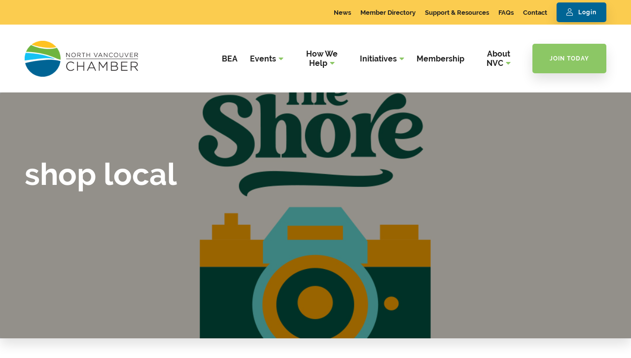

--- FILE ---
content_type: text/html; charset=UTF-8
request_url: https://www.nvchamber.ca/tag/shop-local/
body_size: 12880
content:
<!DOCTYPE html>
<html lang="en-US" class="no-js">
<head>
    <meta charset="UTF-8"/>
    <meta http-equiv="X-UA-Compatible" content="IE=edge">

    <meta name="HandheldFriendly" content="True">
    <meta name="MobileOptimized" content="320">
    <meta name="viewport" content="width=device-width, initial-scale=1, maximum-scale=1">
    <meta name="format-detection" content="telephone=no">
    <!– Begin Constant Contact Active Forms –>
    <script> var _ctct_m = "214c2e45829370d423cfa673ac4d580a"; </script>
    <script id="signupScript" src="//static.ctctcdn.com/js/signup-form-widget/current/signup-form-widget.min.js" async
            defer></script>
    <!– End Constant Contact Active Forms –>

    <meta name='robots' content='index, follow, max-image-preview:large, max-snippet:-1, max-video-preview:-1' />

	<!-- This site is optimized with the Yoast SEO plugin v26.6 - https://yoast.com/wordpress/plugins/seo/ -->
	<title>shop local Archives - North Vancouver Chamber</title>
	<link rel="canonical" href="http://www.nvchamber.ca/tag/shop-local/" />
	<meta property="og:locale" content="en_US" />
	<meta property="og:type" content="article" />
	<meta property="og:title" content="shop local Archives - North Vancouver Chamber" />
	<meta property="og:url" content="http://www.nvchamber.ca/tag/shop-local/" />
	<meta property="og:site_name" content="North Vancouver Chamber" />
	<meta name="twitter:card" content="summary_large_image" />
	<meta name="twitter:site" content="@nvchamber" />
	<script type="application/ld+json" class="yoast-schema-graph">{"@context":"https://schema.org","@graph":[{"@type":"CollectionPage","@id":"http://www.nvchamber.ca/tag/shop-local/","url":"http://www.nvchamber.ca/tag/shop-local/","name":"shop local Archives - North Vancouver Chamber","isPartOf":{"@id":"https://www.nvchamber.ca/#website"},"primaryImageOfPage":{"@id":"http://www.nvchamber.ca/tag/shop-local/#primaryimage"},"image":{"@id":"http://www.nvchamber.ca/tag/shop-local/#primaryimage"},"thumbnailUrl":"https://www.nvchamber.ca/wp-content/uploads/2022/01/STS-Giveaway.jpg","breadcrumb":{"@id":"http://www.nvchamber.ca/tag/shop-local/#breadcrumb"},"inLanguage":"en-US"},{"@type":"ImageObject","inLanguage":"en-US","@id":"http://www.nvchamber.ca/tag/shop-local/#primaryimage","url":"https://www.nvchamber.ca/wp-content/uploads/2022/01/STS-Giveaway.jpg","contentUrl":"https://www.nvchamber.ca/wp-content/uploads/2022/01/STS-Giveaway.jpg","width":1080,"height":1080,"caption":"STS-Giveaway"},{"@type":"BreadcrumbList","@id":"http://www.nvchamber.ca/tag/shop-local/#breadcrumb","itemListElement":[{"@type":"ListItem","position":1,"name":"Home","item":"https://www.nvchamber.ca/"},{"@type":"ListItem","position":2,"name":"shop local"}]},{"@type":"WebSite","@id":"https://www.nvchamber.ca/#website","url":"https://www.nvchamber.ca/","name":"North Vancouver Chamber","description":"","publisher":{"@id":"https://www.nvchamber.ca/#organization"},"potentialAction":[{"@type":"SearchAction","target":{"@type":"EntryPoint","urlTemplate":"https://www.nvchamber.ca/?s={search_term_string}"},"query-input":{"@type":"PropertyValueSpecification","valueRequired":true,"valueName":"search_term_string"}}],"inLanguage":"en-US"},{"@type":"Organization","@id":"https://www.nvchamber.ca/#organization","name":"North Vancouver Chamber of Commerce","url":"https://www.nvchamber.ca/","logo":{"@type":"ImageObject","inLanguage":"en-US","@id":"https://www.nvchamber.ca/#/schema/logo/image/","url":"https://nvchamber.ca/wp-content/uploads/2020/08/North-Vancouver-Chamber-Logo.jpg","contentUrl":"https://nvchamber.ca/wp-content/uploads/2020/08/North-Vancouver-Chamber-Logo.jpg","width":230,"height":73,"caption":"North Vancouver Chamber of Commerce"},"image":{"@id":"https://www.nvchamber.ca/#/schema/logo/image/"},"sameAs":["https://www.facebook.com/nvchamber","https://x.com/nvchamber","https://www.instagram.com/nvchamber/","https://www.linkedin.com/company/north-vancouver-chamber-of-commerce/","https://www.youtube.com/channel/UCP-oQ9JCVq3gi8xqeDK7TWA"]}]}</script>
	<!-- / Yoast SEO plugin. -->


<link rel='dns-prefetch' href='//ajax.googleapis.com' />
<link rel='dns-prefetch' href='//cdnjs.cloudflare.com' />
<link rel='dns-prefetch' href='//kit.fontawesome.com' />
<link rel='dns-prefetch' href='//use.fontawesome.com' />
<link rel='dns-prefetch' href='//use.typekit.net' />
<style id='wp-img-auto-sizes-contain-inline-css' type='text/css'>
img:is([sizes=auto i],[sizes^="auto," i]){contain-intrinsic-size:3000px 1500px}
/*# sourceURL=wp-img-auto-sizes-contain-inline-css */
</style>
<style id='wp-emoji-styles-inline-css' type='text/css'>

	img.wp-smiley, img.emoji {
		display: inline !important;
		border: none !important;
		box-shadow: none !important;
		height: 1em !important;
		width: 1em !important;
		margin: 0 0.07em !important;
		vertical-align: -0.1em !important;
		background: none !important;
		padding: 0 !important;
	}
/*# sourceURL=wp-emoji-styles-inline-css */
</style>
<style id='wp-block-library-inline-css' type='text/css'>
:root{--wp-block-synced-color:#7a00df;--wp-block-synced-color--rgb:122,0,223;--wp-bound-block-color:var(--wp-block-synced-color);--wp-editor-canvas-background:#ddd;--wp-admin-theme-color:#007cba;--wp-admin-theme-color--rgb:0,124,186;--wp-admin-theme-color-darker-10:#006ba1;--wp-admin-theme-color-darker-10--rgb:0,107,160.5;--wp-admin-theme-color-darker-20:#005a87;--wp-admin-theme-color-darker-20--rgb:0,90,135;--wp-admin-border-width-focus:2px}@media (min-resolution:192dpi){:root{--wp-admin-border-width-focus:1.5px}}.wp-element-button{cursor:pointer}:root .has-very-light-gray-background-color{background-color:#eee}:root .has-very-dark-gray-background-color{background-color:#313131}:root .has-very-light-gray-color{color:#eee}:root .has-very-dark-gray-color{color:#313131}:root .has-vivid-green-cyan-to-vivid-cyan-blue-gradient-background{background:linear-gradient(135deg,#00d084,#0693e3)}:root .has-purple-crush-gradient-background{background:linear-gradient(135deg,#34e2e4,#4721fb 50%,#ab1dfe)}:root .has-hazy-dawn-gradient-background{background:linear-gradient(135deg,#faaca8,#dad0ec)}:root .has-subdued-olive-gradient-background{background:linear-gradient(135deg,#fafae1,#67a671)}:root .has-atomic-cream-gradient-background{background:linear-gradient(135deg,#fdd79a,#004a59)}:root .has-nightshade-gradient-background{background:linear-gradient(135deg,#330968,#31cdcf)}:root .has-midnight-gradient-background{background:linear-gradient(135deg,#020381,#2874fc)}:root{--wp--preset--font-size--normal:16px;--wp--preset--font-size--huge:42px}.has-regular-font-size{font-size:1em}.has-larger-font-size{font-size:2.625em}.has-normal-font-size{font-size:var(--wp--preset--font-size--normal)}.has-huge-font-size{font-size:var(--wp--preset--font-size--huge)}.has-text-align-center{text-align:center}.has-text-align-left{text-align:left}.has-text-align-right{text-align:right}.has-fit-text{white-space:nowrap!important}#end-resizable-editor-section{display:none}.aligncenter{clear:both}.items-justified-left{justify-content:flex-start}.items-justified-center{justify-content:center}.items-justified-right{justify-content:flex-end}.items-justified-space-between{justify-content:space-between}.screen-reader-text{border:0;clip-path:inset(50%);height:1px;margin:-1px;overflow:hidden;padding:0;position:absolute;width:1px;word-wrap:normal!important}.screen-reader-text:focus{background-color:#ddd;clip-path:none;color:#444;display:block;font-size:1em;height:auto;left:5px;line-height:normal;padding:15px 23px 14px;text-decoration:none;top:5px;width:auto;z-index:100000}html :where(.has-border-color){border-style:solid}html :where([style*=border-top-color]){border-top-style:solid}html :where([style*=border-right-color]){border-right-style:solid}html :where([style*=border-bottom-color]){border-bottom-style:solid}html :where([style*=border-left-color]){border-left-style:solid}html :where([style*=border-width]){border-style:solid}html :where([style*=border-top-width]){border-top-style:solid}html :where([style*=border-right-width]){border-right-style:solid}html :where([style*=border-bottom-width]){border-bottom-style:solid}html :where([style*=border-left-width]){border-left-style:solid}html :where(img[class*=wp-image-]){height:auto;max-width:100%}:where(figure){margin:0 0 1em}html :where(.is-position-sticky){--wp-admin--admin-bar--position-offset:var(--wp-admin--admin-bar--height,0px)}@media screen and (max-width:600px){html :where(.is-position-sticky){--wp-admin--admin-bar--position-offset:0px}}

/*# sourceURL=wp-block-library-inline-css */
</style><style id='global-styles-inline-css' type='text/css'>
:root{--wp--preset--aspect-ratio--square: 1;--wp--preset--aspect-ratio--4-3: 4/3;--wp--preset--aspect-ratio--3-4: 3/4;--wp--preset--aspect-ratio--3-2: 3/2;--wp--preset--aspect-ratio--2-3: 2/3;--wp--preset--aspect-ratio--16-9: 16/9;--wp--preset--aspect-ratio--9-16: 9/16;--wp--preset--color--black: #000000;--wp--preset--color--cyan-bluish-gray: #abb8c3;--wp--preset--color--white: #ffffff;--wp--preset--color--pale-pink: #f78da7;--wp--preset--color--vivid-red: #cf2e2e;--wp--preset--color--luminous-vivid-orange: #ff6900;--wp--preset--color--luminous-vivid-amber: #fcb900;--wp--preset--color--light-green-cyan: #7bdcb5;--wp--preset--color--vivid-green-cyan: #00d084;--wp--preset--color--pale-cyan-blue: #8ed1fc;--wp--preset--color--vivid-cyan-blue: #0693e3;--wp--preset--color--vivid-purple: #9b51e0;--wp--preset--gradient--vivid-cyan-blue-to-vivid-purple: linear-gradient(135deg,rgb(6,147,227) 0%,rgb(155,81,224) 100%);--wp--preset--gradient--light-green-cyan-to-vivid-green-cyan: linear-gradient(135deg,rgb(122,220,180) 0%,rgb(0,208,130) 100%);--wp--preset--gradient--luminous-vivid-amber-to-luminous-vivid-orange: linear-gradient(135deg,rgb(252,185,0) 0%,rgb(255,105,0) 100%);--wp--preset--gradient--luminous-vivid-orange-to-vivid-red: linear-gradient(135deg,rgb(255,105,0) 0%,rgb(207,46,46) 100%);--wp--preset--gradient--very-light-gray-to-cyan-bluish-gray: linear-gradient(135deg,rgb(238,238,238) 0%,rgb(169,184,195) 100%);--wp--preset--gradient--cool-to-warm-spectrum: linear-gradient(135deg,rgb(74,234,220) 0%,rgb(151,120,209) 20%,rgb(207,42,186) 40%,rgb(238,44,130) 60%,rgb(251,105,98) 80%,rgb(254,248,76) 100%);--wp--preset--gradient--blush-light-purple: linear-gradient(135deg,rgb(255,206,236) 0%,rgb(152,150,240) 100%);--wp--preset--gradient--blush-bordeaux: linear-gradient(135deg,rgb(254,205,165) 0%,rgb(254,45,45) 50%,rgb(107,0,62) 100%);--wp--preset--gradient--luminous-dusk: linear-gradient(135deg,rgb(255,203,112) 0%,rgb(199,81,192) 50%,rgb(65,88,208) 100%);--wp--preset--gradient--pale-ocean: linear-gradient(135deg,rgb(255,245,203) 0%,rgb(182,227,212) 50%,rgb(51,167,181) 100%);--wp--preset--gradient--electric-grass: linear-gradient(135deg,rgb(202,248,128) 0%,rgb(113,206,126) 100%);--wp--preset--gradient--midnight: linear-gradient(135deg,rgb(2,3,129) 0%,rgb(40,116,252) 100%);--wp--preset--font-size--small: 13px;--wp--preset--font-size--medium: 20px;--wp--preset--font-size--large: 36px;--wp--preset--font-size--x-large: 42px;--wp--preset--spacing--20: 0.44rem;--wp--preset--spacing--30: 0.67rem;--wp--preset--spacing--40: 1rem;--wp--preset--spacing--50: 1.5rem;--wp--preset--spacing--60: 2.25rem;--wp--preset--spacing--70: 3.38rem;--wp--preset--spacing--80: 5.06rem;--wp--preset--shadow--natural: 6px 6px 9px rgba(0, 0, 0, 0.2);--wp--preset--shadow--deep: 12px 12px 50px rgba(0, 0, 0, 0.4);--wp--preset--shadow--sharp: 6px 6px 0px rgba(0, 0, 0, 0.2);--wp--preset--shadow--outlined: 6px 6px 0px -3px rgb(255, 255, 255), 6px 6px rgb(0, 0, 0);--wp--preset--shadow--crisp: 6px 6px 0px rgb(0, 0, 0);}:where(.is-layout-flex){gap: 0.5em;}:where(.is-layout-grid){gap: 0.5em;}body .is-layout-flex{display: flex;}.is-layout-flex{flex-wrap: wrap;align-items: center;}.is-layout-flex > :is(*, div){margin: 0;}body .is-layout-grid{display: grid;}.is-layout-grid > :is(*, div){margin: 0;}:where(.wp-block-columns.is-layout-flex){gap: 2em;}:where(.wp-block-columns.is-layout-grid){gap: 2em;}:where(.wp-block-post-template.is-layout-flex){gap: 1.25em;}:where(.wp-block-post-template.is-layout-grid){gap: 1.25em;}.has-black-color{color: var(--wp--preset--color--black) !important;}.has-cyan-bluish-gray-color{color: var(--wp--preset--color--cyan-bluish-gray) !important;}.has-white-color{color: var(--wp--preset--color--white) !important;}.has-pale-pink-color{color: var(--wp--preset--color--pale-pink) !important;}.has-vivid-red-color{color: var(--wp--preset--color--vivid-red) !important;}.has-luminous-vivid-orange-color{color: var(--wp--preset--color--luminous-vivid-orange) !important;}.has-luminous-vivid-amber-color{color: var(--wp--preset--color--luminous-vivid-amber) !important;}.has-light-green-cyan-color{color: var(--wp--preset--color--light-green-cyan) !important;}.has-vivid-green-cyan-color{color: var(--wp--preset--color--vivid-green-cyan) !important;}.has-pale-cyan-blue-color{color: var(--wp--preset--color--pale-cyan-blue) !important;}.has-vivid-cyan-blue-color{color: var(--wp--preset--color--vivid-cyan-blue) !important;}.has-vivid-purple-color{color: var(--wp--preset--color--vivid-purple) !important;}.has-black-background-color{background-color: var(--wp--preset--color--black) !important;}.has-cyan-bluish-gray-background-color{background-color: var(--wp--preset--color--cyan-bluish-gray) !important;}.has-white-background-color{background-color: var(--wp--preset--color--white) !important;}.has-pale-pink-background-color{background-color: var(--wp--preset--color--pale-pink) !important;}.has-vivid-red-background-color{background-color: var(--wp--preset--color--vivid-red) !important;}.has-luminous-vivid-orange-background-color{background-color: var(--wp--preset--color--luminous-vivid-orange) !important;}.has-luminous-vivid-amber-background-color{background-color: var(--wp--preset--color--luminous-vivid-amber) !important;}.has-light-green-cyan-background-color{background-color: var(--wp--preset--color--light-green-cyan) !important;}.has-vivid-green-cyan-background-color{background-color: var(--wp--preset--color--vivid-green-cyan) !important;}.has-pale-cyan-blue-background-color{background-color: var(--wp--preset--color--pale-cyan-blue) !important;}.has-vivid-cyan-blue-background-color{background-color: var(--wp--preset--color--vivid-cyan-blue) !important;}.has-vivid-purple-background-color{background-color: var(--wp--preset--color--vivid-purple) !important;}.has-black-border-color{border-color: var(--wp--preset--color--black) !important;}.has-cyan-bluish-gray-border-color{border-color: var(--wp--preset--color--cyan-bluish-gray) !important;}.has-white-border-color{border-color: var(--wp--preset--color--white) !important;}.has-pale-pink-border-color{border-color: var(--wp--preset--color--pale-pink) !important;}.has-vivid-red-border-color{border-color: var(--wp--preset--color--vivid-red) !important;}.has-luminous-vivid-orange-border-color{border-color: var(--wp--preset--color--luminous-vivid-orange) !important;}.has-luminous-vivid-amber-border-color{border-color: var(--wp--preset--color--luminous-vivid-amber) !important;}.has-light-green-cyan-border-color{border-color: var(--wp--preset--color--light-green-cyan) !important;}.has-vivid-green-cyan-border-color{border-color: var(--wp--preset--color--vivid-green-cyan) !important;}.has-pale-cyan-blue-border-color{border-color: var(--wp--preset--color--pale-cyan-blue) !important;}.has-vivid-cyan-blue-border-color{border-color: var(--wp--preset--color--vivid-cyan-blue) !important;}.has-vivid-purple-border-color{border-color: var(--wp--preset--color--vivid-purple) !important;}.has-vivid-cyan-blue-to-vivid-purple-gradient-background{background: var(--wp--preset--gradient--vivid-cyan-blue-to-vivid-purple) !important;}.has-light-green-cyan-to-vivid-green-cyan-gradient-background{background: var(--wp--preset--gradient--light-green-cyan-to-vivid-green-cyan) !important;}.has-luminous-vivid-amber-to-luminous-vivid-orange-gradient-background{background: var(--wp--preset--gradient--luminous-vivid-amber-to-luminous-vivid-orange) !important;}.has-luminous-vivid-orange-to-vivid-red-gradient-background{background: var(--wp--preset--gradient--luminous-vivid-orange-to-vivid-red) !important;}.has-very-light-gray-to-cyan-bluish-gray-gradient-background{background: var(--wp--preset--gradient--very-light-gray-to-cyan-bluish-gray) !important;}.has-cool-to-warm-spectrum-gradient-background{background: var(--wp--preset--gradient--cool-to-warm-spectrum) !important;}.has-blush-light-purple-gradient-background{background: var(--wp--preset--gradient--blush-light-purple) !important;}.has-blush-bordeaux-gradient-background{background: var(--wp--preset--gradient--blush-bordeaux) !important;}.has-luminous-dusk-gradient-background{background: var(--wp--preset--gradient--luminous-dusk) !important;}.has-pale-ocean-gradient-background{background: var(--wp--preset--gradient--pale-ocean) !important;}.has-electric-grass-gradient-background{background: var(--wp--preset--gradient--electric-grass) !important;}.has-midnight-gradient-background{background: var(--wp--preset--gradient--midnight) !important;}.has-small-font-size{font-size: var(--wp--preset--font-size--small) !important;}.has-medium-font-size{font-size: var(--wp--preset--font-size--medium) !important;}.has-large-font-size{font-size: var(--wp--preset--font-size--large) !important;}.has-x-large-font-size{font-size: var(--wp--preset--font-size--x-large) !important;}
/*# sourceURL=global-styles-inline-css */
</style>

<style id='classic-theme-styles-inline-css' type='text/css'>
/*! This file is auto-generated */
.wp-block-button__link{color:#fff;background-color:#32373c;border-radius:9999px;box-shadow:none;text-decoration:none;padding:calc(.667em + 2px) calc(1.333em + 2px);font-size:1.125em}.wp-block-file__button{background:#32373c;color:#fff;text-decoration:none}
/*# sourceURL=/wp-includes/css/classic-themes.min.css */
</style>
<link rel='stylesheet' id='tablepress-default-css' href='https://www.nvchamber.ca/wp-content/plugins/tablepress/css/build/default.css?ver=3.2.6' type='text/css' media='all' />
<link rel='stylesheet' id='fontawesome-css' href='https://use.fontawesome.com/releases/v5.8.1/css/all.css?ver=6.9' type='text/css' media='all' />
<link rel='stylesheet' id='fancybox-css' href='https://cdnjs.cloudflare.com/ajax/libs/fancybox/3.5.6/jquery.fancybox.min.css?ver=6.9' type='text/css' media='all' />
<link rel='stylesheet' id='slick-css' href='https://cdnjs.cloudflare.com/ajax/libs/slick-carousel/1.9.0/slick.min.css?ver=6.9' type='text/css' media='all' />
<link rel='stylesheet' id='fonts-css' href='https://use.typekit.net/yed8nvx.css?ver=6.9' type='text/css' media='all' />
<link rel='stylesheet' id='theme-style-css' href='https://www.nvchamber.ca/wp-content/themes/strukture/styles/css/main-style.css?ver=1769051804' type='text/css' media='all' />
<script type="text/javascript" src="//ajax.googleapis.com/ajax/libs/jquery/3.3.1/jquery.min.js?ver=6.9" id="jquery-js"></script>
<link rel="https://api.w.org/" href="https://www.nvchamber.ca/wp-json/" /><link rel="alternate" title="JSON" type="application/json" href="https://www.nvchamber.ca/wp-json/wp/v2/tags/141" />
		<!-- GA Google Analytics @ https://m0n.co/ga -->
		<script>
			(function(i,s,o,g,r,a,m){i['GoogleAnalyticsObject']=r;i[r]=i[r]||function(){
			(i[r].q=i[r].q||[]).push(arguments)},i[r].l=1*new Date();a=s.createElement(o),
			m=s.getElementsByTagName(o)[0];a.async=1;a.src=g;m.parentNode.insertBefore(a,m)
			})(window,document,'script','https://www.google-analytics.com/analytics.js','ga');
			ga('create', 'UA-122302305-1', 'auto');
			ga('require', 'displayfeatures');
			ga('require', 'linkid');
			ga('send', 'pageview');
		</script>

	<meta name="facebook-domain-verification" content="hzyah86tg4w11p1x8wir3cxsfczeq7" /><!-- Facebook Pixel Code -->
<script>
!function(f,b,e,v,n,t,s)
{if(f.fbq)return;n=f.fbq=function(){n.callMethod?
n.callMethod.apply(n,arguments):n.queue.push(arguments)};
if(!f._fbq)f._fbq=n;n.push=n;n.loaded=!0;n.version='2.0';
n.queue=[];t=b.createElement(e);t.async=!0;
t.src=v;s=b.getElementsByTagName(e)[0];
s.parentNode.insertBefore(t,s)}(window, document,'script',
'https://connect.facebook.net/en_US/fbevents.js');
fbq('init', '439944940852114');
fbq('track', 'PageView');
</script>
<noscript><img height="1" width="1" style="display:none"
src="https://www.facebook.com/tr?id=439944940852114&ev=PageView&noscript=1"
/></noscript>
<!-- End Facebook Pixel Code --><script src="https://use.typekit.net/ytv5jma.js"></script><script>try{Typekit.load({async: true});}catch(e){}</script><link rel="icon" href="https://www.nvchamber.ca/wp-content/uploads/2020/06/fav.png" sizes="32x32" />
<link rel="icon" href="https://www.nvchamber.ca/wp-content/uploads/2020/06/fav.png" sizes="192x192" />
<link rel="apple-touch-icon" href="https://www.nvchamber.ca/wp-content/uploads/2020/06/fav.png" />
<meta name="msapplication-TileImage" content="https://www.nvchamber.ca/wp-content/uploads/2020/06/fav.png" />
		<style type="text/css" id="wp-custom-css">
			ol:not([class]) li, ul:not([class]) li {
   
    font-weight: 400;
   
	color: #212121; }


/* logos */

.logo-grid .image-container img {
   
    max-height: 90px;
}

/*hp partners */

.homepage-logo-grids .logo-grid .image-container img {
   
    max-height: 40px;
}


/* ambassadors > hide icon */

.page-id-528 .plus {display:none !important;}

/* popup > remove scroll */

.popup .container {overflow-y:hidden;}


@media only screen and (min-width:1200px) {
.li-embed-iframe-auto-resize {width:1300px !important; margin-left:-150px ;}
}


.blog .loop-item .image-column img {height:270px; width:380px; object-fit: cover !important;}


@media screen and (min-width: 1200px) {.single-page-banner {
    margin-bottom: 140px;
}}

@media screen and (max-width: 480px) {.single-page-banner {
    margin-bottom: 120px;
}}

		</style>
		</head>

<body class="archive tag tag-shop-local tag-141 wp-theme-strukture">


<header class="site-utility">
    <div class="row">
        <div class="columns-12">

            <div class="util-search">

            </div>


            <ul id="menu-utility" class="nav-menu utility-menu"><li id="menu-item-2428" class="menu-item menu-item-type-post_type menu-item-object-page current_page_parent menu-item-2428 current-menu-item"><a href="https://www.nvchamber.ca/news/">News</a></li>
<li id="menu-item-1184" class="menu-item menu-item-type-custom menu-item-object-custom menu-item-1184"><a target="_blank" href="https://business.nvchamber.ca/list">Member Directory</a></li>
<li id="menu-item-442" class="menu-item menu-item-type-post_type menu-item-object-page menu-item-442"><a href="https://www.nvchamber.ca/support-resources/">Support &#038; Resources</a></li>
<li id="menu-item-441" class="menu-item menu-item-type-post_type menu-item-object-page menu-item-441"><a href="https://www.nvchamber.ca/faqs/">FAQs</a></li>
<li id="menu-item-443" class="menu-item menu-item-type-post_type menu-item-object-page menu-item-443"><a href="https://www.nvchamber.ca/contact-us/">Contact</a></li>
<li id="menu-item-444" class="menu-item menu-item-type-custom menu-item-object-custom menu-item-444"><a target="_blank" href="https://business.nvchamber.ca/login">Login</a></li>
</ul>

        </div>
    </div>
</header>


<header class="site-header" role="banner">
    <div class="row row-middle row-wrap">
        <div class="columns-4 logo-column">

            <a href="https://www.nvchamber.ca" title="North Vancouver Chamber" rel="home"><img src="https://www.nvchamber.ca/wp-content/themes/strukture/images/header_logo.jpg" alt="North Vancouver Chamber" class="site-logo" /></a>
            <a class="fs-menu-trigger" href="#">
                <span class="burger-menu-text">Menu</span>

                <span class="fs-burger-menu">
                        <span class="burger-line"></span>
                    </span>
            </a>
        </div>

        <nav class="columns-8  navigation-column" role="navigation">
            <ul id="menu-main-menu" class="nav-menu main-menu"><li id="menu-item-6517" class="menu-item menu-item-type-custom menu-item-object-custom menu-item-6517"><a href="https://nvancc.awardify.io/">BEA</a></li>
<li id="menu-item-2138" class="menu-item menu-item-type-custom menu-item-object-custom menu-item-has-children menu-item-2138"><a href="https://business.nvchamber.ca/events">Events</a>
<ul class="sub-menu">
	<li id="menu-item-2414" class="menu-item menu-item-type-custom menu-item-object-custom menu-item-2414"><a href="https://business.nvchamber.ca/events">Events Calendar</a></li>
	<li id="menu-item-2430" class="menu-item menu-item-type-custom menu-item-object-custom menu-item-2430"><a href="https://nvancc.awardify.io/">Business Excellence Awards</a></li>
</ul>
</li>
<li id="menu-item-462" class="menu-item menu-item-type-post_type menu-item-object-page menu-item-has-children menu-item-462"><a href="https://www.nvchamber.ca/how-we-help/">How We Help</a>
<ul class="sub-menu">
	<li id="menu-item-2410" class="menu-item menu-item-type-post_type menu-item-object-page menu-item-2410"><a href="https://www.nvchamber.ca/how-we-help/support/">Support</a></li>
	<li id="menu-item-2411" class="menu-item menu-item-type-post_type menu-item-object-page menu-item-2411"><a href="https://www.nvchamber.ca/how-we-help/connect/">Connect</a></li>
	<li id="menu-item-2412" class="menu-item menu-item-type-post_type menu-item-object-page menu-item-2412"><a href="https://www.nvchamber.ca/how-we-help/lead/">Lead</a></li>
</ul>
</li>
<li id="menu-item-2406" class="menu-item menu-item-type-post_type menu-item-object-page menu-item-has-children menu-item-2406"><a href="https://www.nvchamber.ca/initiatives-2/">Initiatives</a>
<ul class="sub-menu">
	<li id="menu-item-2418" class="menu-item menu-item-type-taxonomy menu-item-object-initiative_category menu-item-2418"><a href="https://www.nvchamber.ca/initiatives/advocacy/">Advocacy</a></li>
	<li id="menu-item-2422" class="menu-item menu-item-type-taxonomy menu-item-object-initiative_category menu-item-2422"><a href="https://www.nvchamber.ca/initiatives/economic-partnership/">Economic Partnership North Shore</a></li>
	<li id="menu-item-2892" class="menu-item menu-item-type-custom menu-item-object-custom menu-item-2892"><a href="https://nvancc.awardify.io/">Business Excellence Awards</a></li>
	<li id="menu-item-2432" class="menu-item menu-item-type-custom menu-item-object-custom menu-item-2432"><a href="https://nvchamber.ca/our-initiatives/growthhub/">GrowthHub</a></li>
	<li id="menu-item-2431" class="menu-item menu-item-type-custom menu-item-object-custom menu-item-2431"><a href="https://nvchamber.ca/our-initiatives/shop-the-shore/">Shop The Shore</a></li>
</ul>
</li>
<li id="menu-item-466" class="menu-item menu-item-type-post_type menu-item-object-page menu-item-466"><a href="https://www.nvchamber.ca/members/">Membership</a></li>
<li id="menu-item-467" class="menu-item menu-item-type-post_type menu-item-object-page menu-item-has-children menu-item-467"><a href="https://www.nvchamber.ca/about/">About NVC</a>
<ul class="sub-menu">
	<li id="menu-item-2423" class="menu-item menu-item-type-custom menu-item-object-custom menu-item-2423"><a target="_blank" href="https://nvchamber.ca/wp-content/uploads/2022/07/NVC-Strategic-Plan-2022-25-FINAL.pdf">NVC Strategic Plan</a></li>
	<li id="menu-item-2424" class="menu-item menu-item-type-custom menu-item-object-custom menu-item-2424"><a target="_blank" href="https://www.nvchamber.ca/wp-content/uploads/2025/06/2024-2025-North-Vancouver-Chamber-Year-in-Review.pdf">Year in Review</a></li>
	<li id="menu-item-2425" class="menu-item menu-item-type-post_type menu-item-object-page menu-item-2425"><a href="https://www.nvchamber.ca/board/">Board of Directors</a></li>
	<li id="menu-item-2427" class="menu-item menu-item-type-post_type menu-item-object-page menu-item-2427"><a href="https://www.nvchamber.ca/contact-us/">Contact</a></li>
	<li id="menu-item-6823" class="menu-item menu-item-type-post_type menu-item-object-page menu-item-6823"><a href="https://www.nvchamber.ca/newsletter-archives/">Newsletter Archive</a></li>
</ul>
</li>
<li id="menu-item-529" class="menu-item menu-item-type-custom menu-item-object-custom menu-item-529"><a target="_blank" href="https://business.nvchamber.ca/member/newmemberapp">Join Today</a></li>
</ul>        </nav>
    </div>
</header>

<section id="main" class="site-main">

    <section class="banner-wrapper">
    <div class="page-banner" data-bg="bg-6973298178f9a">
        <div class="row">
            <div class="content-container columns-9  content-column ">
                <div class="banner-content-box">
                    <div class="title-container">
                        <h1 class="banner-title">
							shop local                        </h1>
						                            <p></p>
						


					                    </div>
                </div>
            </div>
        </div>
    </div>
</section>

    <div class="site-content" role="main">
        <div class="row">
            <div class="columns-12 loop-column block-grid-3">
                                    

<article class="loop-content loop-item loop-post">

	<div class="wrapper">

		<div class="image-column">
			<a href="https://www.nvchamber.ca/shoptheshore-and-win/" title="#ShoptheShore and WIN!"><img width="768" height="768" src="https://www.nvchamber.ca/wp-content/uploads/2022/01/STS-Giveaway-768x768.jpg" class="attachment-medium_large size-medium_large wp-post-image" alt="STS-Giveaway" decoding="async" fetchpriority="high" srcset="https://www.nvchamber.ca/wp-content/uploads/2022/01/STS-Giveaway-768x768.jpg 768w, https://www.nvchamber.ca/wp-content/uploads/2022/01/STS-Giveaway-300x300.jpg 300w, https://www.nvchamber.ca/wp-content/uploads/2022/01/STS-Giveaway-1024x1024.jpg 1024w, https://www.nvchamber.ca/wp-content/uploads/2022/01/STS-Giveaway-150x150.jpg 150w, https://www.nvchamber.ca/wp-content/uploads/2022/01/STS-Giveaway-980x980.jpg 980w, https://www.nvchamber.ca/wp-content/uploads/2022/01/STS-Giveaway-480x480.jpg 480w, https://www.nvchamber.ca/wp-content/uploads/2022/01/STS-Giveaway.jpg 1080w" sizes="(max-width: 768px) 100vw, 768px" /></a>		</div>

		<div class="content-column">

							<div class="single-post-cat-list">
					<a href="https://www.nvchamber.ca/category/event-recaps/">
						Events					</a>
					<hr class="divider">
					<p>January 26, 2022</p>

				</div>
			
			<h4 class="loop-title"><a href="https://www.nvchamber.ca/shoptheshore-and-win/" title="#ShoptheShore and WIN!">#ShoptheShore and WIN!</a></h4>

			<a href="https://www.nvchamber.ca/shoptheshore-and-win/" class="read-more">Read More</a>
		</div>

	</div>
</article>


                                    

<article class="loop-content loop-item loop-post">

	<div class="wrapper">

		<div class="image-column">
			<a href="https://www.nvchamber.ca/businesses-support-shop-the-shore-buy-local-launch/" title="Businesses Support &#8220;Shop the Shore&#8221; Buy-Local Launch"><img width="768" height="532" src="https://www.nvchamber.ca/wp-content/uploads/2021/12/Shop-The-Shore-01-768x532.jpg" class="attachment-medium_large size-medium_large wp-post-image" alt="Shop-The-Shore-01" decoding="async" srcset="https://www.nvchamber.ca/wp-content/uploads/2021/12/Shop-The-Shore-01-768x532.jpg 768w, https://www.nvchamber.ca/wp-content/uploads/2021/12/Shop-The-Shore-01-300x208.jpg 300w, https://www.nvchamber.ca/wp-content/uploads/2021/12/Shop-The-Shore-01-1024x709.jpg 1024w, https://www.nvchamber.ca/wp-content/uploads/2021/12/Shop-The-Shore-01-1536x1063.jpg 1536w, https://www.nvchamber.ca/wp-content/uploads/2021/12/Shop-The-Shore-01-1200x831.jpg 1200w, https://www.nvchamber.ca/wp-content/uploads/2021/12/Shop-The-Shore-01-980x678.jpg 980w, https://www.nvchamber.ca/wp-content/uploads/2021/12/Shop-The-Shore-01-480x332.jpg 480w, https://www.nvchamber.ca/wp-content/uploads/2021/12/Shop-The-Shore-01.jpg 1566w" sizes="(max-width: 768px) 100vw, 768px" /></a>		</div>

		<div class="content-column">

							<div class="single-post-cat-list">
					<a href="https://www.nvchamber.ca/category/event-recaps/">
						Events					</a>
					<hr class="divider">
					<p>January 20, 2022</p>

				</div>
			
			<h4 class="loop-title"><a href="https://www.nvchamber.ca/businesses-support-shop-the-shore-buy-local-launch/" title="Businesses Support &#8220;Shop the Shore&#8221; Buy-Local Launch">Businesses Support &#8220;Shop the Shore&#8221; Buy-Local Launch</a></h4>

			<a href="https://www.nvchamber.ca/businesses-support-shop-the-shore-buy-local-launch/" class="read-more">Read More</a>
		</div>

	</div>
</article>


                                    

<article class="loop-content loop-item loop-post">

	<div class="wrapper">

		<div class="image-column">
			<a href="https://www.nvchamber.ca/shop-the-shore-campaign-launched/" title="“Shop the Shore” Campaign Launched"><img width="768" height="532" src="https://www.nvchamber.ca/wp-content/uploads/2021/12/Shop-The-Shore-01-768x532.jpg" class="attachment-medium_large size-medium_large wp-post-image" alt="Shop-The-Shore-01" decoding="async" srcset="https://www.nvchamber.ca/wp-content/uploads/2021/12/Shop-The-Shore-01-768x532.jpg 768w, https://www.nvchamber.ca/wp-content/uploads/2021/12/Shop-The-Shore-01-300x208.jpg 300w, https://www.nvchamber.ca/wp-content/uploads/2021/12/Shop-The-Shore-01-1024x709.jpg 1024w, https://www.nvchamber.ca/wp-content/uploads/2021/12/Shop-The-Shore-01-1536x1063.jpg 1536w, https://www.nvchamber.ca/wp-content/uploads/2021/12/Shop-The-Shore-01-1200x831.jpg 1200w, https://www.nvchamber.ca/wp-content/uploads/2021/12/Shop-The-Shore-01-980x678.jpg 980w, https://www.nvchamber.ca/wp-content/uploads/2021/12/Shop-The-Shore-01-480x332.jpg 480w, https://www.nvchamber.ca/wp-content/uploads/2021/12/Shop-The-Shore-01.jpg 1566w" sizes="(max-width: 768px) 100vw, 768px" /></a>		</div>

		<div class="content-column">

							<div class="single-post-cat-list">
					<a href="https://www.nvchamber.ca/category/latestnews/">
						Latest News					</a>
					<hr class="divider">
					<p>December 21, 2021</p>

				</div>
			
			<h4 class="loop-title"><a href="https://www.nvchamber.ca/shop-the-shore-campaign-launched/" title="“Shop the Shore” Campaign Launched">“Shop the Shore” Campaign Launched</a></h4>

			<a href="https://www.nvchamber.ca/shop-the-shore-campaign-launched/" class="read-more">Read More</a>
		</div>

	</div>
</article>


                
                            </div>
        </div>
    </div>

</section>

<footer class="site-footer" role="contentinfo">
    <section class="popup-container" id="register-popup">
	<div class="popup-overlay"></div>
	<div class="popup">
		<div class="container">
			<a id="close-popup">
				<i class="fal fa-times"></i>
			</a>

			<!-- Begin Constant Contact Inline Form Code -->
			<div class="ctct-inline-form" data-form-id="9d5d0c68-9046-4072-9581-ed4499ab91e0"></div>
			<!-- End Constant Contact Inline Form Code -->

		</div>
	</div>
</section><section class="footer-callout-container">
<div class="callout-columns page-section half-width-callouts footer-halfwidth-callouts">
    <div class="row">
        <div class="columns-6 bg-brand-color-main half-width-callout-container">
            <article class="half-width-callout"><div class='text-container'><h2 class="heading">Stay Up To Date</h2><p class="content">Sign up for the NV Chamber newsletter to stay up to date on the latest news that matters to the North Vancouver business community.</p></div><div class='cta-container'><a role="button" class="button solid-white" href="#register" >Subscribe</a></div></article>        </div>
        <div class="columns-6 bg-brand-color-secondary half-width-callout-container">
            <article class="half-width-callout"><div class='text-container'><h2 class="heading">Join Today</h2><p class="content">As the North Shore’s largest business association, we are where you can meet the local business
community and find the voice for issues that matter to you. Join the Chamber to help your business
thrive.</p></div><div class='cta-container'><a role="button" class="button solid-white" href="https://business.nvchamber.ca/member/newmemberapp" target="_blank" rel="noopener noreferrer">Join Today</a></div></article>        </div>
    </div>
</div>
        <article         class="content-component left-right-content footer_callout  standard_pre_footer_cta  centered_intro ">
        <div class="row row-center" id="footer_callout">
            <div class="columns-6 content-column">

                
                              

              <div class="text-container">
                <!-- subtitle -->
                                <!-- heading -->


                <h2 class="heading"  itemprop="name">Get in touch</h2>

                <!-- text -->
                                    <p>Our hard working team is dedicated to helping your business thrive. Contact us today.</p>
                            </div>

            

            <!-- cta -->
                            <!-- cta -->
                <div class="cta-column">
                    <div class="cta-container">
                                                    <a role="button" class="button solid-green" href="https://nvchamber.ca/template-contact/" >Get in Touch</a>                                            </div>
                </div>
            
        </div>
    </div>

</article>

</section>
    <div class="row row-center footer-menu-container">

        <div class="columns-3 right-1 footer-logo-column">
            <a href="https://www.nvchamber.ca" title="North Vancouver Chamber" rel="home"><img src="https://www.nvchamber.ca/wp-content/themes/strukture/images/Logo_footer.png" alt="North Vancouver Chamber" class="site-logo" /></a>
            <div class="address icon-container">
                <i class="fal fa-map-marker"></i>
                <div class="address-container">
                    <p>102 &#8211; 124 West 1st Street<br />
North Vancouver, BC  V7M 3N3</p>
                </div>
            </div>
            <a href="tel:604-987-4488" class="icon-container">
                <i class="fal fa-phone"></i>
                604-987-4488            </a>
            <div class="hours icon-container">
                <i class="fal fa-clock"></i>
                <div class="hours-container"><p><p>Mon-Fri : 9am – 5pm</p>
<p>Sat-Sun : Closed</p>
</p></div>
                </div>

                
                    <ul class="social-list">

                        
                            <li>
                                <a href="https://twitter.com/nvchamber" target="_blank" rel="noopener">
                                    <i class="fab fa-twitter" aria-hidden="true"></i>
                                </a>
                            </li>
                        
                            <li>
                                <a href="https://www.facebook.com/nvchamber/" target="_blank" rel="noopener">
                                    <i class="fab fa-facebook" aria-hidden="true"></i>
                                </a>
                            </li>
                        
                            <li>
                                <a href="https://www.instagram.com/nvchamber/" target="_blank" rel="noopener">
                                    <i class="fab fa-instagram" aria-hidden="true"></i>
                                </a>
                            </li>
                        
                            <li>
                                <a href="https://www.linkedin.com/company/north-vancouver-chamber-of-commerce" target="_blank" rel="noopener">
                                    <i class="fab fa-linkedin" aria-hidden="true"></i>
                                </a>
                            </li>
                        
                    </ul>

                                

            </div>

            <div class="columns-2 footer-menu">
                <p>Learn More</p>
                <ul id="menu-footer-learn-more" class="nav-menu footer-menu"><li id="menu-item-445" class="menu-item menu-item-type-post_type menu-item-object-page menu-item-445"><a href="https://www.nvchamber.ca/how-we-help/">How We Help</a></li>
<li id="menu-item-2407" class="menu-item menu-item-type-post_type menu-item-object-page menu-item-2407"><a href="https://www.nvchamber.ca/initiatives-2/">Initiatives</a></li>
<li id="menu-item-448" class="menu-item menu-item-type-post_type menu-item-object-page menu-item-448"><a href="https://www.nvchamber.ca/faqs/">FAQs</a></li>
<li id="menu-item-449" class="menu-item menu-item-type-post_type menu-item-object-page menu-item-449"><a href="https://www.nvchamber.ca/support-resources/">Support &#038; Resources</a></li>
<li id="menu-item-450" class="menu-item menu-item-type-post_type menu-item-object-page menu-item-450"><a href="https://www.nvchamber.ca/about/">About</a></li>
<li id="menu-item-451" class="menu-item menu-item-type-post_type menu-item-object-page menu-item-451"><a href="https://www.nvchamber.ca/contact-us/">Contact</a></li>
<li id="menu-item-2435" class="menu-item menu-item-type-custom menu-item-object-custom menu-item-2435"><a href="https://nvchamber.ca/initiatives/business-excellence-awards/">Business Excellence Awards</a></li>
</ul>            </div>

            <div class="columns-2 footer-menu">
                <p>Discover</p>
                <ul id="menu-footer-menu" class="nav-menu footer-menu"><li id="menu-item-454" class="menu-item menu-item-type-custom menu-item-object-custom menu-item-454"><a href="https://business.nvchamber.ca/events">Events</a></li>
<li id="menu-item-455" class="menu-item menu-item-type-custom menu-item-object-custom menu-item-455"><a href="https://business.nvchamber.ca/events/calendar/">Calendar</a></li>
<li id="menu-item-453" class="menu-item menu-item-type-post_type menu-item-object-page current_page_parent menu-item-453 current-menu-item"><a href="https://www.nvchamber.ca/news/">News</a></li>
</ul>            </div>

            <div class="columns-2 footer-menu">
                <p>Members</p>
                <ul id="menu-footer-members" class="nav-menu footer-menu"><li id="menu-item-456" class="menu-item menu-item-type-custom menu-item-object-custom menu-item-456"><a href="https://business.nvchamber.ca/list">Business Directory</a></li>
<li id="menu-item-457" class="menu-item menu-item-type-custom menu-item-object-custom menu-item-457"><a href="https://www.facebook.com/groups/849137382399452/">Job Board</a></li>
<li id="menu-item-458" class="menu-item menu-item-type-custom menu-item-object-custom menu-item-458"><a href="https://business.nvchamber.ca/login">Login</a></li>
</ul>            </div>


            <div class="columns-2  footer-menu logo-column">
                <img width="300" height="301" src="https://www.nvchamber.ca/wp-content/uploads/2024/02/AccredLogo__2024-26-1.jpg" class="attachment-fs-full size-fs-full" alt="AccredLogo__2024-26" decoding="async" loading="lazy" srcset="https://www.nvchamber.ca/wp-content/uploads/2024/02/AccredLogo__2024-26-1.jpg 300w, https://www.nvchamber.ca/wp-content/uploads/2024/02/AccredLogo__2024-26-1-150x150.jpg 150w" sizes="auto, (max-width: 300px) 100vw, 300px" /><img width="171" height="65" src="https://www.nvchamber.ca/wp-content/uploads/2020/04/BBB_logo-1.png" class="attachment-fs-full size-fs-full" alt="BBB logo 1" decoding="async" loading="lazy" />            </div>
        </div>

    </footer>


    <footer class="footer-copyright">
        <div class="row row-center">
            <div class="columns-6 right-1 copyright-column">
                <p class="site-copyright">&copy; 2026 North Vancouver Chamber. All rights
                reserved.</p>

                <ul id="menu-privacy" class="nav-menu privacy-menu"><li id="menu-item-460" class="menu-item menu-item-type-post_type menu-item-object-page menu-item-privacy-policy menu-item-460"><a rel="privacy-policy" href="https://www.nvchamber.ca/privacy-policy/">Privacy Policy</a></li>
<li id="menu-item-461" class="menu-item menu-item-type-post_type menu-item-object-page menu-item-461"><a href="https://www.nvchamber.ca/terms-and-conditions/">Terms and Conditions</a></li>
</ul>            </div>

            <div class="columns-4 right-1 designby-column">
                <p class="site-credit">Crafted with <i class="fas fa-heart"></i> by <a
                    href="http://forgeandsmith.com/" target="_blank">Forge and Smith</a>.</p>
                </div>
            </div>
        </footer>


        <!-- Begin Constant Contact Active Forms -->
        <script> var _ctct_m = "214c2e45829370d423cfa673ac4d580a"; </script>
        <script id="signupScript" src="//static.ctctcdn.com/js/signup-form-widget/current/signup-form-widget.min.js" async
        defer></script>
        <!-- End Constant Contact Active Forms -->


        <script type="speculationrules">
{"prefetch":[{"source":"document","where":{"and":[{"href_matches":"/*"},{"not":{"href_matches":["/wp-*.php","/wp-admin/*","/wp-content/uploads/*","/wp-content/*","/wp-content/plugins/*","/wp-content/themes/strukture/*","/*\\?(.+)"]}},{"not":{"selector_matches":"a[rel~=\"nofollow\"]"}},{"not":{"selector_matches":".no-prefetch, .no-prefetch a"}}]},"eagerness":"conservative"}]}
</script>
<script type="text/javascript" src="https://cdnjs.cloudflare.com/ajax/libs/fancybox/3.5.6/jquery.fancybox.min.js?ver=6.9" id="fancybox-js"></script>
<script type="text/javascript" src="https://cdnjs.cloudflare.com/ajax/libs/slick-carousel/1.9.0/slick.min.js?ver=6.9" id="slick-js"></script>
<script type="text/javascript" src="https://kit.fontawesome.com/50817bbbeb.js?ver=6.9" id="font-awesome-kit-js"></script>
<script type="text/javascript" src="https://www.nvchamber.ca/wp-content/themes/strukture/scripts/site-js.js?ver=1769051804" id="theme-script-js"></script>
<script type="text/javascript" src="https://www.nvchamber.ca/wp-content/themes/strukture/scripts/maps.js?ver=1769051804" id="map-script-js"></script>
<script id="wp-emoji-settings" type="application/json">
{"baseUrl":"https://s.w.org/images/core/emoji/17.0.2/72x72/","ext":".png","svgUrl":"https://s.w.org/images/core/emoji/17.0.2/svg/","svgExt":".svg","source":{"concatemoji":"https://www.nvchamber.ca/wp-includes/js/wp-emoji-release.min.js?ver=6.9"}}
</script>
<script type="module">
/* <![CDATA[ */
/*! This file is auto-generated */
const a=JSON.parse(document.getElementById("wp-emoji-settings").textContent),o=(window._wpemojiSettings=a,"wpEmojiSettingsSupports"),s=["flag","emoji"];function i(e){try{var t={supportTests:e,timestamp:(new Date).valueOf()};sessionStorage.setItem(o,JSON.stringify(t))}catch(e){}}function c(e,t,n){e.clearRect(0,0,e.canvas.width,e.canvas.height),e.fillText(t,0,0);t=new Uint32Array(e.getImageData(0,0,e.canvas.width,e.canvas.height).data);e.clearRect(0,0,e.canvas.width,e.canvas.height),e.fillText(n,0,0);const a=new Uint32Array(e.getImageData(0,0,e.canvas.width,e.canvas.height).data);return t.every((e,t)=>e===a[t])}function p(e,t){e.clearRect(0,0,e.canvas.width,e.canvas.height),e.fillText(t,0,0);var n=e.getImageData(16,16,1,1);for(let e=0;e<n.data.length;e++)if(0!==n.data[e])return!1;return!0}function u(e,t,n,a){switch(t){case"flag":return n(e,"\ud83c\udff3\ufe0f\u200d\u26a7\ufe0f","\ud83c\udff3\ufe0f\u200b\u26a7\ufe0f")?!1:!n(e,"\ud83c\udde8\ud83c\uddf6","\ud83c\udde8\u200b\ud83c\uddf6")&&!n(e,"\ud83c\udff4\udb40\udc67\udb40\udc62\udb40\udc65\udb40\udc6e\udb40\udc67\udb40\udc7f","\ud83c\udff4\u200b\udb40\udc67\u200b\udb40\udc62\u200b\udb40\udc65\u200b\udb40\udc6e\u200b\udb40\udc67\u200b\udb40\udc7f");case"emoji":return!a(e,"\ud83e\u1fac8")}return!1}function f(e,t,n,a){let r;const o=(r="undefined"!=typeof WorkerGlobalScope&&self instanceof WorkerGlobalScope?new OffscreenCanvas(300,150):document.createElement("canvas")).getContext("2d",{willReadFrequently:!0}),s=(o.textBaseline="top",o.font="600 32px Arial",{});return e.forEach(e=>{s[e]=t(o,e,n,a)}),s}function r(e){var t=document.createElement("script");t.src=e,t.defer=!0,document.head.appendChild(t)}a.supports={everything:!0,everythingExceptFlag:!0},new Promise(t=>{let n=function(){try{var e=JSON.parse(sessionStorage.getItem(o));if("object"==typeof e&&"number"==typeof e.timestamp&&(new Date).valueOf()<e.timestamp+604800&&"object"==typeof e.supportTests)return e.supportTests}catch(e){}return null}();if(!n){if("undefined"!=typeof Worker&&"undefined"!=typeof OffscreenCanvas&&"undefined"!=typeof URL&&URL.createObjectURL&&"undefined"!=typeof Blob)try{var e="postMessage("+f.toString()+"("+[JSON.stringify(s),u.toString(),c.toString(),p.toString()].join(",")+"));",a=new Blob([e],{type:"text/javascript"});const r=new Worker(URL.createObjectURL(a),{name:"wpTestEmojiSupports"});return void(r.onmessage=e=>{i(n=e.data),r.terminate(),t(n)})}catch(e){}i(n=f(s,u,c,p))}t(n)}).then(e=>{for(const n in e)a.supports[n]=e[n],a.supports.everything=a.supports.everything&&a.supports[n],"flag"!==n&&(a.supports.everythingExceptFlag=a.supports.everythingExceptFlag&&a.supports[n]);var t;a.supports.everythingExceptFlag=a.supports.everythingExceptFlag&&!a.supports.flag,a.supports.everything||((t=a.source||{}).concatemoji?r(t.concatemoji):t.wpemoji&&t.twemoji&&(r(t.twemoji),r(t.wpemoji)))});
//# sourceURL=https://www.nvchamber.ca/wp-includes/js/wp-emoji-loader.min.js
/* ]]> */
</script>
<style type="text/css">
[data-bg="bg-6973298178f9a"] { background-image: url('https://www.nvchamber.ca/wp-content/uploads/2022/01/STS-Giveaway-480x480.jpg'); }
@media screen and (min-width: 480px) { [data-bg="bg-6973298178f9a"] { background-image: url('https://www.nvchamber.ca/wp-content/uploads/2022/01/STS-Giveaway-768x768.jpg'); } }
@media screen and (min-width: 768px) { [data-bg="bg-6973298178f9a"] { background-image: url('https://www.nvchamber.ca/wp-content/uploads/2022/01/STS-Giveaway-980x980.jpg'); } }
@media screen and (min-width: 980px) { [data-bg="bg-6973298178f9a"] { background-image: url('https://www.nvchamber.ca/wp-content/uploads/2022/01/STS-Giveaway.jpg'); } }
</style>    </body>


    </html>


--- FILE ---
content_type: text/html; charset=utf-8
request_url: https://www.google.com/recaptcha/api2/anchor?ar=1&k=6LfHrSkUAAAAAPnKk5cT6JuKlKPzbwyTYuO8--Vr&co=aHR0cHM6Ly93d3cubnZjaGFtYmVyLmNhOjQ0Mw..&hl=en&v=PoyoqOPhxBO7pBk68S4YbpHZ&size=invisible&anchor-ms=20000&execute-ms=30000&cb=8awwvxazslol
body_size: 49532
content:
<!DOCTYPE HTML><html dir="ltr" lang="en"><head><meta http-equiv="Content-Type" content="text/html; charset=UTF-8">
<meta http-equiv="X-UA-Compatible" content="IE=edge">
<title>reCAPTCHA</title>
<style type="text/css">
/* cyrillic-ext */
@font-face {
  font-family: 'Roboto';
  font-style: normal;
  font-weight: 400;
  font-stretch: 100%;
  src: url(//fonts.gstatic.com/s/roboto/v48/KFO7CnqEu92Fr1ME7kSn66aGLdTylUAMa3GUBHMdazTgWw.woff2) format('woff2');
  unicode-range: U+0460-052F, U+1C80-1C8A, U+20B4, U+2DE0-2DFF, U+A640-A69F, U+FE2E-FE2F;
}
/* cyrillic */
@font-face {
  font-family: 'Roboto';
  font-style: normal;
  font-weight: 400;
  font-stretch: 100%;
  src: url(//fonts.gstatic.com/s/roboto/v48/KFO7CnqEu92Fr1ME7kSn66aGLdTylUAMa3iUBHMdazTgWw.woff2) format('woff2');
  unicode-range: U+0301, U+0400-045F, U+0490-0491, U+04B0-04B1, U+2116;
}
/* greek-ext */
@font-face {
  font-family: 'Roboto';
  font-style: normal;
  font-weight: 400;
  font-stretch: 100%;
  src: url(//fonts.gstatic.com/s/roboto/v48/KFO7CnqEu92Fr1ME7kSn66aGLdTylUAMa3CUBHMdazTgWw.woff2) format('woff2');
  unicode-range: U+1F00-1FFF;
}
/* greek */
@font-face {
  font-family: 'Roboto';
  font-style: normal;
  font-weight: 400;
  font-stretch: 100%;
  src: url(//fonts.gstatic.com/s/roboto/v48/KFO7CnqEu92Fr1ME7kSn66aGLdTylUAMa3-UBHMdazTgWw.woff2) format('woff2');
  unicode-range: U+0370-0377, U+037A-037F, U+0384-038A, U+038C, U+038E-03A1, U+03A3-03FF;
}
/* math */
@font-face {
  font-family: 'Roboto';
  font-style: normal;
  font-weight: 400;
  font-stretch: 100%;
  src: url(//fonts.gstatic.com/s/roboto/v48/KFO7CnqEu92Fr1ME7kSn66aGLdTylUAMawCUBHMdazTgWw.woff2) format('woff2');
  unicode-range: U+0302-0303, U+0305, U+0307-0308, U+0310, U+0312, U+0315, U+031A, U+0326-0327, U+032C, U+032F-0330, U+0332-0333, U+0338, U+033A, U+0346, U+034D, U+0391-03A1, U+03A3-03A9, U+03B1-03C9, U+03D1, U+03D5-03D6, U+03F0-03F1, U+03F4-03F5, U+2016-2017, U+2034-2038, U+203C, U+2040, U+2043, U+2047, U+2050, U+2057, U+205F, U+2070-2071, U+2074-208E, U+2090-209C, U+20D0-20DC, U+20E1, U+20E5-20EF, U+2100-2112, U+2114-2115, U+2117-2121, U+2123-214F, U+2190, U+2192, U+2194-21AE, U+21B0-21E5, U+21F1-21F2, U+21F4-2211, U+2213-2214, U+2216-22FF, U+2308-230B, U+2310, U+2319, U+231C-2321, U+2336-237A, U+237C, U+2395, U+239B-23B7, U+23D0, U+23DC-23E1, U+2474-2475, U+25AF, U+25B3, U+25B7, U+25BD, U+25C1, U+25CA, U+25CC, U+25FB, U+266D-266F, U+27C0-27FF, U+2900-2AFF, U+2B0E-2B11, U+2B30-2B4C, U+2BFE, U+3030, U+FF5B, U+FF5D, U+1D400-1D7FF, U+1EE00-1EEFF;
}
/* symbols */
@font-face {
  font-family: 'Roboto';
  font-style: normal;
  font-weight: 400;
  font-stretch: 100%;
  src: url(//fonts.gstatic.com/s/roboto/v48/KFO7CnqEu92Fr1ME7kSn66aGLdTylUAMaxKUBHMdazTgWw.woff2) format('woff2');
  unicode-range: U+0001-000C, U+000E-001F, U+007F-009F, U+20DD-20E0, U+20E2-20E4, U+2150-218F, U+2190, U+2192, U+2194-2199, U+21AF, U+21E6-21F0, U+21F3, U+2218-2219, U+2299, U+22C4-22C6, U+2300-243F, U+2440-244A, U+2460-24FF, U+25A0-27BF, U+2800-28FF, U+2921-2922, U+2981, U+29BF, U+29EB, U+2B00-2BFF, U+4DC0-4DFF, U+FFF9-FFFB, U+10140-1018E, U+10190-1019C, U+101A0, U+101D0-101FD, U+102E0-102FB, U+10E60-10E7E, U+1D2C0-1D2D3, U+1D2E0-1D37F, U+1F000-1F0FF, U+1F100-1F1AD, U+1F1E6-1F1FF, U+1F30D-1F30F, U+1F315, U+1F31C, U+1F31E, U+1F320-1F32C, U+1F336, U+1F378, U+1F37D, U+1F382, U+1F393-1F39F, U+1F3A7-1F3A8, U+1F3AC-1F3AF, U+1F3C2, U+1F3C4-1F3C6, U+1F3CA-1F3CE, U+1F3D4-1F3E0, U+1F3ED, U+1F3F1-1F3F3, U+1F3F5-1F3F7, U+1F408, U+1F415, U+1F41F, U+1F426, U+1F43F, U+1F441-1F442, U+1F444, U+1F446-1F449, U+1F44C-1F44E, U+1F453, U+1F46A, U+1F47D, U+1F4A3, U+1F4B0, U+1F4B3, U+1F4B9, U+1F4BB, U+1F4BF, U+1F4C8-1F4CB, U+1F4D6, U+1F4DA, U+1F4DF, U+1F4E3-1F4E6, U+1F4EA-1F4ED, U+1F4F7, U+1F4F9-1F4FB, U+1F4FD-1F4FE, U+1F503, U+1F507-1F50B, U+1F50D, U+1F512-1F513, U+1F53E-1F54A, U+1F54F-1F5FA, U+1F610, U+1F650-1F67F, U+1F687, U+1F68D, U+1F691, U+1F694, U+1F698, U+1F6AD, U+1F6B2, U+1F6B9-1F6BA, U+1F6BC, U+1F6C6-1F6CF, U+1F6D3-1F6D7, U+1F6E0-1F6EA, U+1F6F0-1F6F3, U+1F6F7-1F6FC, U+1F700-1F7FF, U+1F800-1F80B, U+1F810-1F847, U+1F850-1F859, U+1F860-1F887, U+1F890-1F8AD, U+1F8B0-1F8BB, U+1F8C0-1F8C1, U+1F900-1F90B, U+1F93B, U+1F946, U+1F984, U+1F996, U+1F9E9, U+1FA00-1FA6F, U+1FA70-1FA7C, U+1FA80-1FA89, U+1FA8F-1FAC6, U+1FACE-1FADC, U+1FADF-1FAE9, U+1FAF0-1FAF8, U+1FB00-1FBFF;
}
/* vietnamese */
@font-face {
  font-family: 'Roboto';
  font-style: normal;
  font-weight: 400;
  font-stretch: 100%;
  src: url(//fonts.gstatic.com/s/roboto/v48/KFO7CnqEu92Fr1ME7kSn66aGLdTylUAMa3OUBHMdazTgWw.woff2) format('woff2');
  unicode-range: U+0102-0103, U+0110-0111, U+0128-0129, U+0168-0169, U+01A0-01A1, U+01AF-01B0, U+0300-0301, U+0303-0304, U+0308-0309, U+0323, U+0329, U+1EA0-1EF9, U+20AB;
}
/* latin-ext */
@font-face {
  font-family: 'Roboto';
  font-style: normal;
  font-weight: 400;
  font-stretch: 100%;
  src: url(//fonts.gstatic.com/s/roboto/v48/KFO7CnqEu92Fr1ME7kSn66aGLdTylUAMa3KUBHMdazTgWw.woff2) format('woff2');
  unicode-range: U+0100-02BA, U+02BD-02C5, U+02C7-02CC, U+02CE-02D7, U+02DD-02FF, U+0304, U+0308, U+0329, U+1D00-1DBF, U+1E00-1E9F, U+1EF2-1EFF, U+2020, U+20A0-20AB, U+20AD-20C0, U+2113, U+2C60-2C7F, U+A720-A7FF;
}
/* latin */
@font-face {
  font-family: 'Roboto';
  font-style: normal;
  font-weight: 400;
  font-stretch: 100%;
  src: url(//fonts.gstatic.com/s/roboto/v48/KFO7CnqEu92Fr1ME7kSn66aGLdTylUAMa3yUBHMdazQ.woff2) format('woff2');
  unicode-range: U+0000-00FF, U+0131, U+0152-0153, U+02BB-02BC, U+02C6, U+02DA, U+02DC, U+0304, U+0308, U+0329, U+2000-206F, U+20AC, U+2122, U+2191, U+2193, U+2212, U+2215, U+FEFF, U+FFFD;
}
/* cyrillic-ext */
@font-face {
  font-family: 'Roboto';
  font-style: normal;
  font-weight: 500;
  font-stretch: 100%;
  src: url(//fonts.gstatic.com/s/roboto/v48/KFO7CnqEu92Fr1ME7kSn66aGLdTylUAMa3GUBHMdazTgWw.woff2) format('woff2');
  unicode-range: U+0460-052F, U+1C80-1C8A, U+20B4, U+2DE0-2DFF, U+A640-A69F, U+FE2E-FE2F;
}
/* cyrillic */
@font-face {
  font-family: 'Roboto';
  font-style: normal;
  font-weight: 500;
  font-stretch: 100%;
  src: url(//fonts.gstatic.com/s/roboto/v48/KFO7CnqEu92Fr1ME7kSn66aGLdTylUAMa3iUBHMdazTgWw.woff2) format('woff2');
  unicode-range: U+0301, U+0400-045F, U+0490-0491, U+04B0-04B1, U+2116;
}
/* greek-ext */
@font-face {
  font-family: 'Roboto';
  font-style: normal;
  font-weight: 500;
  font-stretch: 100%;
  src: url(//fonts.gstatic.com/s/roboto/v48/KFO7CnqEu92Fr1ME7kSn66aGLdTylUAMa3CUBHMdazTgWw.woff2) format('woff2');
  unicode-range: U+1F00-1FFF;
}
/* greek */
@font-face {
  font-family: 'Roboto';
  font-style: normal;
  font-weight: 500;
  font-stretch: 100%;
  src: url(//fonts.gstatic.com/s/roboto/v48/KFO7CnqEu92Fr1ME7kSn66aGLdTylUAMa3-UBHMdazTgWw.woff2) format('woff2');
  unicode-range: U+0370-0377, U+037A-037F, U+0384-038A, U+038C, U+038E-03A1, U+03A3-03FF;
}
/* math */
@font-face {
  font-family: 'Roboto';
  font-style: normal;
  font-weight: 500;
  font-stretch: 100%;
  src: url(//fonts.gstatic.com/s/roboto/v48/KFO7CnqEu92Fr1ME7kSn66aGLdTylUAMawCUBHMdazTgWw.woff2) format('woff2');
  unicode-range: U+0302-0303, U+0305, U+0307-0308, U+0310, U+0312, U+0315, U+031A, U+0326-0327, U+032C, U+032F-0330, U+0332-0333, U+0338, U+033A, U+0346, U+034D, U+0391-03A1, U+03A3-03A9, U+03B1-03C9, U+03D1, U+03D5-03D6, U+03F0-03F1, U+03F4-03F5, U+2016-2017, U+2034-2038, U+203C, U+2040, U+2043, U+2047, U+2050, U+2057, U+205F, U+2070-2071, U+2074-208E, U+2090-209C, U+20D0-20DC, U+20E1, U+20E5-20EF, U+2100-2112, U+2114-2115, U+2117-2121, U+2123-214F, U+2190, U+2192, U+2194-21AE, U+21B0-21E5, U+21F1-21F2, U+21F4-2211, U+2213-2214, U+2216-22FF, U+2308-230B, U+2310, U+2319, U+231C-2321, U+2336-237A, U+237C, U+2395, U+239B-23B7, U+23D0, U+23DC-23E1, U+2474-2475, U+25AF, U+25B3, U+25B7, U+25BD, U+25C1, U+25CA, U+25CC, U+25FB, U+266D-266F, U+27C0-27FF, U+2900-2AFF, U+2B0E-2B11, U+2B30-2B4C, U+2BFE, U+3030, U+FF5B, U+FF5D, U+1D400-1D7FF, U+1EE00-1EEFF;
}
/* symbols */
@font-face {
  font-family: 'Roboto';
  font-style: normal;
  font-weight: 500;
  font-stretch: 100%;
  src: url(//fonts.gstatic.com/s/roboto/v48/KFO7CnqEu92Fr1ME7kSn66aGLdTylUAMaxKUBHMdazTgWw.woff2) format('woff2');
  unicode-range: U+0001-000C, U+000E-001F, U+007F-009F, U+20DD-20E0, U+20E2-20E4, U+2150-218F, U+2190, U+2192, U+2194-2199, U+21AF, U+21E6-21F0, U+21F3, U+2218-2219, U+2299, U+22C4-22C6, U+2300-243F, U+2440-244A, U+2460-24FF, U+25A0-27BF, U+2800-28FF, U+2921-2922, U+2981, U+29BF, U+29EB, U+2B00-2BFF, U+4DC0-4DFF, U+FFF9-FFFB, U+10140-1018E, U+10190-1019C, U+101A0, U+101D0-101FD, U+102E0-102FB, U+10E60-10E7E, U+1D2C0-1D2D3, U+1D2E0-1D37F, U+1F000-1F0FF, U+1F100-1F1AD, U+1F1E6-1F1FF, U+1F30D-1F30F, U+1F315, U+1F31C, U+1F31E, U+1F320-1F32C, U+1F336, U+1F378, U+1F37D, U+1F382, U+1F393-1F39F, U+1F3A7-1F3A8, U+1F3AC-1F3AF, U+1F3C2, U+1F3C4-1F3C6, U+1F3CA-1F3CE, U+1F3D4-1F3E0, U+1F3ED, U+1F3F1-1F3F3, U+1F3F5-1F3F7, U+1F408, U+1F415, U+1F41F, U+1F426, U+1F43F, U+1F441-1F442, U+1F444, U+1F446-1F449, U+1F44C-1F44E, U+1F453, U+1F46A, U+1F47D, U+1F4A3, U+1F4B0, U+1F4B3, U+1F4B9, U+1F4BB, U+1F4BF, U+1F4C8-1F4CB, U+1F4D6, U+1F4DA, U+1F4DF, U+1F4E3-1F4E6, U+1F4EA-1F4ED, U+1F4F7, U+1F4F9-1F4FB, U+1F4FD-1F4FE, U+1F503, U+1F507-1F50B, U+1F50D, U+1F512-1F513, U+1F53E-1F54A, U+1F54F-1F5FA, U+1F610, U+1F650-1F67F, U+1F687, U+1F68D, U+1F691, U+1F694, U+1F698, U+1F6AD, U+1F6B2, U+1F6B9-1F6BA, U+1F6BC, U+1F6C6-1F6CF, U+1F6D3-1F6D7, U+1F6E0-1F6EA, U+1F6F0-1F6F3, U+1F6F7-1F6FC, U+1F700-1F7FF, U+1F800-1F80B, U+1F810-1F847, U+1F850-1F859, U+1F860-1F887, U+1F890-1F8AD, U+1F8B0-1F8BB, U+1F8C0-1F8C1, U+1F900-1F90B, U+1F93B, U+1F946, U+1F984, U+1F996, U+1F9E9, U+1FA00-1FA6F, U+1FA70-1FA7C, U+1FA80-1FA89, U+1FA8F-1FAC6, U+1FACE-1FADC, U+1FADF-1FAE9, U+1FAF0-1FAF8, U+1FB00-1FBFF;
}
/* vietnamese */
@font-face {
  font-family: 'Roboto';
  font-style: normal;
  font-weight: 500;
  font-stretch: 100%;
  src: url(//fonts.gstatic.com/s/roboto/v48/KFO7CnqEu92Fr1ME7kSn66aGLdTylUAMa3OUBHMdazTgWw.woff2) format('woff2');
  unicode-range: U+0102-0103, U+0110-0111, U+0128-0129, U+0168-0169, U+01A0-01A1, U+01AF-01B0, U+0300-0301, U+0303-0304, U+0308-0309, U+0323, U+0329, U+1EA0-1EF9, U+20AB;
}
/* latin-ext */
@font-face {
  font-family: 'Roboto';
  font-style: normal;
  font-weight: 500;
  font-stretch: 100%;
  src: url(//fonts.gstatic.com/s/roboto/v48/KFO7CnqEu92Fr1ME7kSn66aGLdTylUAMa3KUBHMdazTgWw.woff2) format('woff2');
  unicode-range: U+0100-02BA, U+02BD-02C5, U+02C7-02CC, U+02CE-02D7, U+02DD-02FF, U+0304, U+0308, U+0329, U+1D00-1DBF, U+1E00-1E9F, U+1EF2-1EFF, U+2020, U+20A0-20AB, U+20AD-20C0, U+2113, U+2C60-2C7F, U+A720-A7FF;
}
/* latin */
@font-face {
  font-family: 'Roboto';
  font-style: normal;
  font-weight: 500;
  font-stretch: 100%;
  src: url(//fonts.gstatic.com/s/roboto/v48/KFO7CnqEu92Fr1ME7kSn66aGLdTylUAMa3yUBHMdazQ.woff2) format('woff2');
  unicode-range: U+0000-00FF, U+0131, U+0152-0153, U+02BB-02BC, U+02C6, U+02DA, U+02DC, U+0304, U+0308, U+0329, U+2000-206F, U+20AC, U+2122, U+2191, U+2193, U+2212, U+2215, U+FEFF, U+FFFD;
}
/* cyrillic-ext */
@font-face {
  font-family: 'Roboto';
  font-style: normal;
  font-weight: 900;
  font-stretch: 100%;
  src: url(//fonts.gstatic.com/s/roboto/v48/KFO7CnqEu92Fr1ME7kSn66aGLdTylUAMa3GUBHMdazTgWw.woff2) format('woff2');
  unicode-range: U+0460-052F, U+1C80-1C8A, U+20B4, U+2DE0-2DFF, U+A640-A69F, U+FE2E-FE2F;
}
/* cyrillic */
@font-face {
  font-family: 'Roboto';
  font-style: normal;
  font-weight: 900;
  font-stretch: 100%;
  src: url(//fonts.gstatic.com/s/roboto/v48/KFO7CnqEu92Fr1ME7kSn66aGLdTylUAMa3iUBHMdazTgWw.woff2) format('woff2');
  unicode-range: U+0301, U+0400-045F, U+0490-0491, U+04B0-04B1, U+2116;
}
/* greek-ext */
@font-face {
  font-family: 'Roboto';
  font-style: normal;
  font-weight: 900;
  font-stretch: 100%;
  src: url(//fonts.gstatic.com/s/roboto/v48/KFO7CnqEu92Fr1ME7kSn66aGLdTylUAMa3CUBHMdazTgWw.woff2) format('woff2');
  unicode-range: U+1F00-1FFF;
}
/* greek */
@font-face {
  font-family: 'Roboto';
  font-style: normal;
  font-weight: 900;
  font-stretch: 100%;
  src: url(//fonts.gstatic.com/s/roboto/v48/KFO7CnqEu92Fr1ME7kSn66aGLdTylUAMa3-UBHMdazTgWw.woff2) format('woff2');
  unicode-range: U+0370-0377, U+037A-037F, U+0384-038A, U+038C, U+038E-03A1, U+03A3-03FF;
}
/* math */
@font-face {
  font-family: 'Roboto';
  font-style: normal;
  font-weight: 900;
  font-stretch: 100%;
  src: url(//fonts.gstatic.com/s/roboto/v48/KFO7CnqEu92Fr1ME7kSn66aGLdTylUAMawCUBHMdazTgWw.woff2) format('woff2');
  unicode-range: U+0302-0303, U+0305, U+0307-0308, U+0310, U+0312, U+0315, U+031A, U+0326-0327, U+032C, U+032F-0330, U+0332-0333, U+0338, U+033A, U+0346, U+034D, U+0391-03A1, U+03A3-03A9, U+03B1-03C9, U+03D1, U+03D5-03D6, U+03F0-03F1, U+03F4-03F5, U+2016-2017, U+2034-2038, U+203C, U+2040, U+2043, U+2047, U+2050, U+2057, U+205F, U+2070-2071, U+2074-208E, U+2090-209C, U+20D0-20DC, U+20E1, U+20E5-20EF, U+2100-2112, U+2114-2115, U+2117-2121, U+2123-214F, U+2190, U+2192, U+2194-21AE, U+21B0-21E5, U+21F1-21F2, U+21F4-2211, U+2213-2214, U+2216-22FF, U+2308-230B, U+2310, U+2319, U+231C-2321, U+2336-237A, U+237C, U+2395, U+239B-23B7, U+23D0, U+23DC-23E1, U+2474-2475, U+25AF, U+25B3, U+25B7, U+25BD, U+25C1, U+25CA, U+25CC, U+25FB, U+266D-266F, U+27C0-27FF, U+2900-2AFF, U+2B0E-2B11, U+2B30-2B4C, U+2BFE, U+3030, U+FF5B, U+FF5D, U+1D400-1D7FF, U+1EE00-1EEFF;
}
/* symbols */
@font-face {
  font-family: 'Roboto';
  font-style: normal;
  font-weight: 900;
  font-stretch: 100%;
  src: url(//fonts.gstatic.com/s/roboto/v48/KFO7CnqEu92Fr1ME7kSn66aGLdTylUAMaxKUBHMdazTgWw.woff2) format('woff2');
  unicode-range: U+0001-000C, U+000E-001F, U+007F-009F, U+20DD-20E0, U+20E2-20E4, U+2150-218F, U+2190, U+2192, U+2194-2199, U+21AF, U+21E6-21F0, U+21F3, U+2218-2219, U+2299, U+22C4-22C6, U+2300-243F, U+2440-244A, U+2460-24FF, U+25A0-27BF, U+2800-28FF, U+2921-2922, U+2981, U+29BF, U+29EB, U+2B00-2BFF, U+4DC0-4DFF, U+FFF9-FFFB, U+10140-1018E, U+10190-1019C, U+101A0, U+101D0-101FD, U+102E0-102FB, U+10E60-10E7E, U+1D2C0-1D2D3, U+1D2E0-1D37F, U+1F000-1F0FF, U+1F100-1F1AD, U+1F1E6-1F1FF, U+1F30D-1F30F, U+1F315, U+1F31C, U+1F31E, U+1F320-1F32C, U+1F336, U+1F378, U+1F37D, U+1F382, U+1F393-1F39F, U+1F3A7-1F3A8, U+1F3AC-1F3AF, U+1F3C2, U+1F3C4-1F3C6, U+1F3CA-1F3CE, U+1F3D4-1F3E0, U+1F3ED, U+1F3F1-1F3F3, U+1F3F5-1F3F7, U+1F408, U+1F415, U+1F41F, U+1F426, U+1F43F, U+1F441-1F442, U+1F444, U+1F446-1F449, U+1F44C-1F44E, U+1F453, U+1F46A, U+1F47D, U+1F4A3, U+1F4B0, U+1F4B3, U+1F4B9, U+1F4BB, U+1F4BF, U+1F4C8-1F4CB, U+1F4D6, U+1F4DA, U+1F4DF, U+1F4E3-1F4E6, U+1F4EA-1F4ED, U+1F4F7, U+1F4F9-1F4FB, U+1F4FD-1F4FE, U+1F503, U+1F507-1F50B, U+1F50D, U+1F512-1F513, U+1F53E-1F54A, U+1F54F-1F5FA, U+1F610, U+1F650-1F67F, U+1F687, U+1F68D, U+1F691, U+1F694, U+1F698, U+1F6AD, U+1F6B2, U+1F6B9-1F6BA, U+1F6BC, U+1F6C6-1F6CF, U+1F6D3-1F6D7, U+1F6E0-1F6EA, U+1F6F0-1F6F3, U+1F6F7-1F6FC, U+1F700-1F7FF, U+1F800-1F80B, U+1F810-1F847, U+1F850-1F859, U+1F860-1F887, U+1F890-1F8AD, U+1F8B0-1F8BB, U+1F8C0-1F8C1, U+1F900-1F90B, U+1F93B, U+1F946, U+1F984, U+1F996, U+1F9E9, U+1FA00-1FA6F, U+1FA70-1FA7C, U+1FA80-1FA89, U+1FA8F-1FAC6, U+1FACE-1FADC, U+1FADF-1FAE9, U+1FAF0-1FAF8, U+1FB00-1FBFF;
}
/* vietnamese */
@font-face {
  font-family: 'Roboto';
  font-style: normal;
  font-weight: 900;
  font-stretch: 100%;
  src: url(//fonts.gstatic.com/s/roboto/v48/KFO7CnqEu92Fr1ME7kSn66aGLdTylUAMa3OUBHMdazTgWw.woff2) format('woff2');
  unicode-range: U+0102-0103, U+0110-0111, U+0128-0129, U+0168-0169, U+01A0-01A1, U+01AF-01B0, U+0300-0301, U+0303-0304, U+0308-0309, U+0323, U+0329, U+1EA0-1EF9, U+20AB;
}
/* latin-ext */
@font-face {
  font-family: 'Roboto';
  font-style: normal;
  font-weight: 900;
  font-stretch: 100%;
  src: url(//fonts.gstatic.com/s/roboto/v48/KFO7CnqEu92Fr1ME7kSn66aGLdTylUAMa3KUBHMdazTgWw.woff2) format('woff2');
  unicode-range: U+0100-02BA, U+02BD-02C5, U+02C7-02CC, U+02CE-02D7, U+02DD-02FF, U+0304, U+0308, U+0329, U+1D00-1DBF, U+1E00-1E9F, U+1EF2-1EFF, U+2020, U+20A0-20AB, U+20AD-20C0, U+2113, U+2C60-2C7F, U+A720-A7FF;
}
/* latin */
@font-face {
  font-family: 'Roboto';
  font-style: normal;
  font-weight: 900;
  font-stretch: 100%;
  src: url(//fonts.gstatic.com/s/roboto/v48/KFO7CnqEu92Fr1ME7kSn66aGLdTylUAMa3yUBHMdazQ.woff2) format('woff2');
  unicode-range: U+0000-00FF, U+0131, U+0152-0153, U+02BB-02BC, U+02C6, U+02DA, U+02DC, U+0304, U+0308, U+0329, U+2000-206F, U+20AC, U+2122, U+2191, U+2193, U+2212, U+2215, U+FEFF, U+FFFD;
}

</style>
<link rel="stylesheet" type="text/css" href="https://www.gstatic.com/recaptcha/releases/PoyoqOPhxBO7pBk68S4YbpHZ/styles__ltr.css">
<script nonce="FhAR3iaPR2ZIoLDZo3zGJg" type="text/javascript">window['__recaptcha_api'] = 'https://www.google.com/recaptcha/api2/';</script>
<script type="text/javascript" src="https://www.gstatic.com/recaptcha/releases/PoyoqOPhxBO7pBk68S4YbpHZ/recaptcha__en.js" nonce="FhAR3iaPR2ZIoLDZo3zGJg">
      
    </script></head>
<body><div id="rc-anchor-alert" class="rc-anchor-alert"></div>
<input type="hidden" id="recaptcha-token" value="[base64]">
<script type="text/javascript" nonce="FhAR3iaPR2ZIoLDZo3zGJg">
      recaptcha.anchor.Main.init("[\x22ainput\x22,[\x22bgdata\x22,\x22\x22,\[base64]/[base64]/[base64]/[base64]/[base64]/UltsKytdPUU6KEU8MjA0OD9SW2wrK109RT4+NnwxOTI6KChFJjY0NTEyKT09NTUyOTYmJk0rMTxjLmxlbmd0aCYmKGMuY2hhckNvZGVBdChNKzEpJjY0NTEyKT09NTYzMjA/[base64]/[base64]/[base64]/[base64]/[base64]/[base64]/[base64]\x22,\[base64]\x22,\[base64]/CnsKgwq0cdsO2KsKbwq4jNMKbYsOcwq3DuTk8woEQRBPDg8KAXcOXDMOtwp5jw6HCp8O0PwZOWcKyM8OLSMKOMgBGGsKFw6bCvCvDlMOswpJ9D8KxB14qZMOrwpLCgsOmfMOsw4URBcOdw5IMRl/DlULDqsOvwoxhccKGw7c7MRBBwqoDHcOAFcOVw7oPbcKNMyoBwq/Cs8KYwrR4w4zDn8K6InfCo2DCjHkNK8KCw7czwqXCvmkgRlgbK2oZwpMYKE5SP8OxMm0CHEbCoMKtIcK3wrTDjMOSw6/[base64]/DoxVeYsORw7XCisO+PMO2w75hw67DlCMKNV8ODcOaDmbCp8Oqw64/J8OwwpQiFHYAw7TDocOkwqrDscKYHsKjw7o3X8KMwojDnBjCksK6DcKQw48Hw7nDhh8PcRbCqMKhCEZdH8OQDAZMAB7DmhfDtcORw5XDgRQcDgcpOS/CgMOdTsKVTio7wrYkNMOJw5REFMOqE8O+woZMP1NlwojDocO4Wj/DlcKIw414w6zDqcKrw6zDt0bDpsOhwpZSLMKyd0zCrcOqw4nDjQJxDsOJw4R3wpbDiQUdw6LDtcK3w4TDjcKDw50Ww4jCisOawo9mOgdEAWEgYQXCrSVHLWsacQ8kwqA9w6BUasOHw6c1JDDDhMOOAcKwwqIxw50Bw5/[base64]/P8OWw6QTw5x8b3bCn8OfwodMJSXCoD5QwpvDscKPAMOswpR7LMKZwonDsMOdw63DgTDCkcK8w5hdUwHDnMKbYsKKG8KsUBtXNCRmHTrCh8Kfw7XCqCrDqsKzwrdIScO9wp9MBcKrXsOKCsOjLl7DsyrDosKQPnPDisKVRhESfMKZBSltSsOwMg/DgsKLw6I4w6vCpMKNwqY8wpYqwqfDtXjDoE3CgMKoOMKALxfCpMK8B3XChsK1dMOQwqw7w6NEXEYgw44+ExfCh8KTw7rDmgNhwqpyNcK5FcOrHcOFwrwUDn1dw57DtMKmH8Kgw4/ChMOxWmcAS8K1w7/[base64]/DjmZ0w7g/OmnCm1MzK8OAw41Jw6PCs8OXdMOnEjzCuGxzwrnCrsKrdUAZw63CjGgvw6TCkVvCrcK6wpsRA8KxwoobHMO0Ak/DjihPwoITw6gbwrPChGrDk8KxLkrDhSnDpVrDmy/Cmh5rwqQddQ7CvSbChBAONMKqw4bDs8KNL1vDokZQw5DDiMOrwo9RMzbDkMKmXMKSDMOAwqxBEgHDqsKeaj7CucKYGVIcR8O7w4fDmQ3Cu8Kwwo7CuDfChEcGw4/DkMOJf8KCw5bDucKCw7vDqxjDvRA8YsOEH3vDlXvDkG0JWsKkIC4Fwq9sD3F3ecOGw4/ClcKwe8K4w7vDuV8Wwog8wqbChDXDn8OZwqBKwrrDjSrDoSDCi29ScsOIMWTCuyrDqR3CmsOYw4QDw4/CscOGECPDhgZuw5dqbsKxEmPDjjULZWTDucK7dWpywp9uw617wqEnwptKa8KMMsOuw6sxwqgAIcKBfMO/wrc9w4LDlX93wrl+wr/Ds8KRw7jCvTFrw6LCtsOLG8Kww53CvsOvw5AyYicTKcOxdMONAyErwro0I8OkwovDsTkJKyjCscKdwoZiGsK0WF3Dg8KpPm1cwolYw6TDo1vCjnpuBjjCmMKIE8KowqMGdDp2MxAASsKOw595E8O3GcKdTRRUw5DDvsKhwpAqMUjCkzXCjsKFOBt/[base64]/S0FNEsKXw4N0Snk2w6AUwozDpDJbV8OWw7E9w7dZasOUW8Kzw4rDlMKLZ2LCohTCkUXDgsOpLMKqwr1HECHDsADCv8KIwp7Dt8KTw47CiFzClsOJwqvDg8OFwoTCn8OGOcOUZmB/azXCgcOMwpjDuwARBwl+CMKaExwQwpnDohbDpsOxwq3Dr8K9w5zDoyzDigMXw7zCjhjClnwCw6nCtMKqUcKIw7vDj8OowpxNwoNPw4DDiFQgw4wBw4J9ZMKpwpLDl8OhEMKSwpjCg1PCkcKCwojCisKXd2jCocOpwpsdw4Rsw7Eiwpw/wqDDr0vCt8KPw5/Dp8KBw5jDmsOlw4VZwrrDhA/DvVwzwqPDow7CksOoCVxZD1nCo27DvytRIk0cwp/CgMOJwq/CqcOaAMOHXyMyw7UkwoBSw6rCrsKdw4FlTMKgUFUnFsKsw4cZw4sJait3w5kbe8OJw7guwqHCnsKCw70swozDjsOoOcOKIMKeGMK+w4vDi8O+woYRURU7TUQ+EsK6wpnCpsKmwqjCpsKow6UEwqtKPEIvKz/[base64]/Djy1OGDc1w6c9cMKjGMKgw7YDw6kNDMK+w7bCn3jCgS/Cr8Kpw4DCocK6awTDjw/DsyNpw7I3w4ZCLSsrwrLDhsKyKGpuc8Omw6xBKX4iw4d0HDTClgJ0QcOTwqUEwpd4dsOOWMKwTh0Vw4rCvx9LBycoRcK4w4kDcMOBw5rCuQIhwpvCkMKsw4hvw41wwqLCs8K7wobCoMOcPGvCv8K2wppEwqF/[base64]/[base64]/[base64]/[base64]/CnVHDuMOww7tOwrIlDMKVwrfCucOfw6Aiw7VGwpoawrNfw7xnCMO4J8KkEsOYasKdw5trAcOITMOTw7LDpATCqcO6Kl3ChMOow7tHwotjdUkWeTPDh0Njwq3Cp8OCV3YDwqXDgyXDnBgzS8OWf0FJPyJFacO3Y1E7Y8ODccO3Bx/[base64]/DqwLCt8KFGGsiw4JQQsKrw5NpXMK1wp5PAX3DpRfDuRZ9w6rDrcK+w5Ayw7t0KRrDgcOww7XDrwEQwqTCnivChMOzfUl6w7koHMOOw4suVsOqZcO2aMKHwrnCqMO7wqAPP8OSw4MrEBPCmiwUZFjDvgVAWMKBGMOnNy4xw45owoXDt8OZdMO/[base64]/CrTbCgUcwTMKvOsKsDMOldcK5C1XCnhIDNwYdeGPDozh2wojCjcKxS8Okw4cSeMKbLsK/[base64]/SsOCw4PDosK5w6rDsCHClWlUcMOLCsKpf8KhwojDiMOSIThnwrLCl8OhYlY+NsKdAwbCon8owqldQld7eMOyW0TDjkTCiMO7OMOAQybCuVkiR8K/[base64]/DlgfDm2p/VSnDlmPDn8OlX8KZZ0EGw4YaIg/Ch2ZIwr8cw5/CtcKeO0TCk2XDp8KJFcKLfMOGwr8SZ8OTesKcSUzCuTIfE8KRworCsTxLw7jCosOlK8KGQMK5Qmpdw4gvw6Vjw6JYfBcBU3bCkRLDjsOCEiU6w6jCkcOlw7PCqRR+wpM/wqvDrk/DmSARw5rCucOlCMK6MsK3w7s3VcK7woBOwrvDt8KzMREzU8KpccKew4bDp0QUw61vwozCiWfDrmtLbcO0wqIvwr1xGAPDuMK9S2bDvSd3asKNT2XDvHnCnUPDtTN/[base64]/woZSEQbDncKOMhvCncOKDX9pIDTDqHvCimZSwqUbecKPfMOBw5nCs8OxCnXDvcKawovDqMKhwoRVwqAEMcKNwrrCnsK1w77DtHLCs8KoIwhVTmjDp8O6wrAAKzsawoXDvEV6YcKGw7E2asKxQG/CkRrCkHrDsnMOTRLDvMO0w7puDcOlKhzCisKQMkNYwrbDuMKmw7LCn3jCmnYPwp1seMOgMsOUXGQgw4XCsV7Dn8OhDj/DsW10w7bDtMKswqxVBsOqdQXCkcOvaXDCqGppXsOFF8K5wpTCiMKNPcOdKcOLLScowqTCm8OJwq3Dr8K7fHvCpMOhwo8uL8K7wqXDm8KOw4ENHy/Cp8K8NyVjeQjDlsOBw7fChMKQEVAgVMKWAMKPwrdYwp8DXCPDqMOxwpUIwpfDkUnDiXzDr8KtSsK3fTMfDsKawqpnwq/DuBrDisOyWMOzQA3DgMKEdcKjw5gMBDNJMks1TsOrUyHCtsOVZcKqwrzDlsOXSsORw6BYwqDCuMKrw7N+w64TNcOSOgwjwrJbXsO6wrV9w4Y/wqXDicK0wpbClC3ChcKFTcKUGHl/aWwsWcODacK/[base64]/ChsO3Zy/Co8Kdw5fDpjPDmcOsw6dyZivDs3PCs0wjwr8eR8OXWMOawp05SmolEcOpwr1yf8K2TwHCmBfDmRo+LAAwf8KZwrx9ecKDwopKwrRzw4LCqEgpwrZRXkLDgMOvbcOzHQDDokx9BU/CqTfChcOgccKNPyJWcnbDvsK7wobDrCTCuwk/wrvCngnCucK7w5PDn8OzPsOnw4DDjsKEQh81PcKqwoLDuEAtwqvDrF7DtMK4K1/DrVVmf1ocw6/[base64]/[base64]/CgQwdw4bDtkXDrXhnw4nClVUfwqVxATJAwqVFw69GCx/DmxTCvsKow6zCpWPCs8KlN8OLA0JyGcKEP8OQwrPDqHzCn8KNGcKrNyTCq8K4wofDi8KBDx3Cr8OJecKXw6BzwqvDs8OgwpTCocOdaTPCjEXCmMKew7wAwqTCo8KvPSkIDX1owqzCo0hgKi/Ch1M3wpvDsMKmw4gXFMO2w6RZwo0Cw4QSUQjCrMKhwrJSWcOSwooKbMOEwrx9wrbCrCNqGcKAwrrCrsO5woZAwr3DhyvDkmUmLwgdTmjCu8O4w4JgAVg3w5DDg8K6w6bCi03CvMOWbUUEwrDDvUEhK8KYwrTCv8OncsO/GcOvwq3DlXJZMlnDiwLDrcOxwrLCjF3Dj8O8CiXDj8Klw6olBG/[base64]/NFjDqA96MltEAcKVwonCosOrw79/KVTClMKvEDlkwq5FGGbDnFjCs8K9eMKiesK2SsKTw6fCtTXCqg3Cu8Kowrgaw7h1Z8OhwqrCjVzDiUjDjwjDvEPDhnfClQDCh34cfnTDjx4pUwx1aMKndyvDu8OXwqrDisK5wp9Lw6kLw7HDsX/CmW1tc8KQEEgqKwLCmcOfUSLDpMOxwpHDmCl/D0XCkcOzwp9BdMKhwqArw6QcGsOwNDQLHMKewqlzTiNHwqMfMMOdwokAw5RjPMO8czbDhMOJw78Xw47CnsOMKsKxwqtTacK/SV3DmUjChELCiXZSw5EJdhVQJD3DnQAOGsO4wp5Lw6TDv8KFw6vCtFYHD8OwRcOjel1ZDsOLw6I3wqnCpRRywqwVwqNCwpzCkTN5ITNcGcKKw5vDnyrCuMK5wr7CjyjCp1vDqlwQwp/DuyVXwpfDlTkhScOIAmgIFMKtV8KkWyDDl8K5KcOJwojDssKRNRxrwptLYTFWw7x9w4rCqMOQw5fDkD3CvcKsw41HEMOaFmvDn8OCcEgiwojCnXLDucKVZcKBB0NMHWTDvsOHw4/ChGPCnyPCisOgwpAbdcKwwqDCpGbCiCUOwoJmAMK0wqTCssK2w6rDvcORQDPCpsOZGzHDo0teG8O8w59vM1J9PzYjw59Rw70bWiA5wqrCp8O2aXTChj0eS8O8S13DoMOxd8OawpoONUrDqsK/V2/[base64]/w4rDh8KWM8KAw7EwAsKww7PCoix8H3kSwpYRZkzDuQhNw5LCjsKSwp4MwqPDuMKSwo3DssK6HWDDjkfCuRzDm8KKw6BfTsK0XMK9wrVJGQvCokPCjXtywpwDGXzCucK8w5/DkzYmHAVlwqVLw6Rewo1hEhnDl2rDnnVCwoZ7w60hw6Jzw7TDk3PDgMKOwoXDvcKnXGI7w43DthXDqsOLwpPCtTzCrWl4SCJow7LDqQ/DnS96CcOeUsOfw6sUNMOrw67CksKvMMOYAFR4Ky4nV8OAQcKkwqtnF17Cq8O4wol2DwQqw6QtFSTCkWnDsV80w4jDhMKwQiXCgSQzdcOXEcOpw4fDmjcxw61zw6PCtEZuLMOYw5LCscOFwqrCvcOnwr0kYcKpwqMKw7bClRZdcXsLMsKRwq/[base64]/DusKBCsOmw4jCkD/CncOUwrtNWMKAHX9Mwr7CrMOPw53CqyjDoFkNw57DhFRGw7Mbw6DDgMOTCy7Dg8Ocw5Rcw4TCnmsHACfCsjXDn8KVw5nCncKkLsOtw7JPGsOiw6bDlMKuQxTDinHCoGxPwrXChw/Cu8KSAzlHPhvCqMObAsKebwTCgAjCicOrwpEpwr3CqwHDknRqw7HDjEzCkhPCkcOmfsKfw5PDnHQwCDfDnnUxJMOVfMOkSVwOKWDDpUMxRXTCqREDw5RxwoPCqcObdcOdwo3Cn8ORwrrCknw0D8KDWk/Chxg6w4XCo8K1LWRBVcOfwogmw60vVwvDq8KbasKOZGjCmkTDg8K7w5hoFmhjcnVww798wqZuwoPDrcKaw5/DkDnCrgN1bMKPw4EqBDPCkMOMwopnBCUYwr4jVMKFexLCkypvw5/DqiPCmWt/[base64]/Cp2TDjMO1MsKYbTbDiMKzXRDCq8OxA8ObQGnCqXjDpCLDihdLL8KbwrNDwrvDhcOzw4DDn03CkVY1Cxp+azNkScOwLxZiwpLDk8KRAXwAAMO1cTgCwp3CscObw79uw6LDmFDDjnnClcKlFE7DinQDT3BTBAsow7lUwo/Ct2DCocK2woHDok0nwpjCjHlTw4jCriMDICLCsD3Dt8O8w4txw7PCvMOtwqTDqMKzwqkkHToEecKqMHk8w7DCk8OoMMOFAsOyAsKpw4vCmCRlAcOob8OQwok2w4fDuxrDrgzDnMKGw6fCgCl4HMKDOWhbDyXDlMOwwpcLw7fClMKJBnHCjgw7F8Ouw6J4w4Zqwqggwq/Dj8KYSXvDn8KgwpLClmLCiMKrYcOVwrNiw5bCv3TCkMK7KsKVYnsdDMKQwqfCiUpob8KVYsOHwoVURMO4CgcgLMOaJsOGw5PDtmRHC2klw5vDoMOsRHLCrcKmw73DmV7Cl3zDlyzCmGEywqHCk8K2w5nDoQ85FilzwoxsTsKhwpMgwpXDmR/DoAzDqVBoWAbDpMKuw6zDncO3SDLDtCDChHfDgQ/CksK+YsO/DsOVwqpfFMKkw6hAccKbwoQaR8OPw7RFUXdxckPCusOdAxvClgnCtG7Dvi3CpEhjC8OXYCw1w4PDpMKIw6lRwrcWMsOlQBXDlx7ClMOuw5g2WhnDsMOcwrUZTsOHwo/DpMKaM8OFwqzClwVqw4jCkE8gKcOwwrLDhMOPL8KfccOYw64xJsKhw7RVUMOawpHDs2XCgcKsI3TClMKXeMKjAsO7w6jCocO6dHjCuMOHwrjDscKBLsOnwq/[base64]/DvcK9dcOSYsK6woIZwqfCjMKKJsKWwr4nwqnDsxQSGiN8w4XCtEkqE8OSw48PwpzCn8OPaioAccKFERDCj3LDmcOWEcKsGhrCkcORwr/DgyjCsMKlczwcw6hpYQPCnWUxwpNiYcKwwoV6TcOZTTzCs2hdw7oiwq7Dlj9twqpVe8OPTEbDpTrDt1ENBkNSwqFKwqPCl1IlwpdDw6ZgaivCtcOLE8OOwp/ClkEtZV9jEBjDg8Opw7bDjcKcw5NVbMKjNkRbwq/[base64]/CoSrClMKyw7MDwpBDDMOKwr/DssKGwoPCjz17woXDi8OvMF0Hwo/Cmn5KZmQqw4fDlWI3Hk/[base64]/[base64]/DqnXDlMKiw5TCgjDDiAtHeBvCoCsIw5lPw659wq3DlR3DjTnDpcKZVcOEw7ZNwqzDlsKfw5zDvU5fbMKWM8K+wq3DpMOReUI0AVXDkmhRwq3Co1dvw77CvxTCsVdNw78UCl/CpcOvwqIgw5vDjEd8WMKrKsKRAsKacgB9P8KzbcOiw6R/WCDDrTfCjcKJY0hAHy9Kwo47CcKYw6duw5jCiTRfw7DDtCLDhMOww7PDpg/[base64]/[base64]/Dv8KWwqZgwozCucKlYsKcwoJBY8OVw5XChj0FWcO/[base64]/Dsxgow6nCmcO4Q8OzZcKGwq0iWV5Aw5bDn8OTwr40aW/DqsKywpTCh0grw77DpMOHfQ/Dl8OdBWnCksOXC2XCqFc1w6XCuSTDmzZPw4dcO8KWNxokwoLCosKwwpPCqcK2w4/Dg1hgCcKEw6nDqsKVH1paw7vCtT9rw6/ChVJww7PCgcORLHPDq1fCpsKvJ1lBw4DCmcOtw5gNw4rChcO6w78tw7/CkMKoPFsIRCprAsKnw5/DqGM8w5oOQ1XDtMKuUsO9HsOxBQl1w4bDth1Yw6zCrjPDrcONw7QOYMKxwoh4OMOkc8KZwpxUw77Dv8OWeCnDmcObw5HDmcO3wp7ChMKuWhUaw7g4dnXDq8K3wrnCvsObw4nCh8OvwrDCmzbDjH9KwrPDvMKTExN6VybDih1UwpnCnMKpwqjDjn/CscKXw4ZhworCqsKHw5ANUsODwp/CuBbDq2vDgHBrLQ7CgzxnQQgNwpdQWcOociABcCvDl8Kfw4Bvw65rw5XDrSPDi2XDrMKKwrXCvcKuw5MMDsO8TMKtK01/P8K4w7vDqw9LMQvDjMKEW33Dt8KNwq8NwonCgz3CtlzCpHjClFHCp8O8SMKZU8OBF8OZBcK0NWQ/w4cPwrRzR8OMHsOeGX0ywprCtMKHwr7Dlz1Rw40fw6XCusKwwrAIS8OJw4fCvmvCqkbDhMKpw45tU8KrwqEJw67CksOEwpLCogzCkT0EDsOnwpR9T8KJFsKvFjpsW1Biw4DDscO0FUksd8OQwqYIw7EGw6Q+AxpVbjIINMKuZMO/wrTDi8Kawp7CtHzDm8OGGMKjI8KwH8KtwpHDlMKcw6PCnBjCvAgeEUFGVVfDvcOnT8OiLcKKLMKhwo46fmVcVXHCpA3Csmx+wqnDtFtEUMKhwr7DtcKswrArw7E4woTDtcK3wp/DhsO9KcK7wozDlsOcwphdYCnCnsKuw6jCgMOdMX3Dk8O2wrPDpcKkeiTDohp+wolSM8KhwrjDrCVqw6dncsOxdWYKaWsiwqTDu14XIMOJbMK/[base64]/DoBPDoMOGw6MtwoXDncKTBR/DvTonwpbDsw5EYh/DjsOZwoI6w6/DsTZlIMKzw4ppwo3DlsKOw7nDk0QVwo3Cg8KHwqNpwpAGBMOCw5PClcK4IMO5UMKtwobChcKew6hHw7bCuMKrw7RwVcKYacKuK8Oqw77CiX/[base64]/Cg31+L3fCtsOAw5zCggjCgE8PGcOSwow6F8O4wpk2w5PCssO1Git9worCg0/[base64]/DqCnCtzUXIMKwGhLDmcKVw4XDg1FMwovDqxAvYMOLBUwBfnfCiMKXwpVlVjPDlMOpwpLCm8O/w7sKwrvDpsOuw4jDn1/DhsKEwrTDpWrCgcKpw4HCpcOEBgPDg8OvDsKbwrRvdsKSGsKeIcKrP10Qwp4+W8KuF23DgVvDrHzCiMOjSR3Cnn3CmsOEwovCmlbCgsOzw6pJHFgcwoVZw6gZwojCm8K/VMKUKMKDfBTCucKwfMOpTQhVwoDDvcK7wrzDv8Kaw5HCm8KGw4Zpw57DtcOLUcKyDcOww5dEwog2woo/CWrDucKUcsORw4k+w49HwrMZIQlsw55ew61QBcO5BVtMwpjDpsOowrbDlcKoaTrDjADDhgXDk3/Ck8KKCMOeHCnDu8KYBMOFw5J6CDzDpVzDol3ChSgBwrLCnCkHwpHCl8Ksw7JqwqBbBmXDgsKswosKPHovS8KGwpDCj8KYPsO3QcKrwp4uJsOZwpPDtcKmKRRcw6DClQ5vWBJnw6nCv8OOAcOjbx/[base64]/wok8w5tlSsOVeAJCCzUYw7TDqBjDssO/LyU2CTsVw5rDvXB/[base64]/[base64]/Cj8O1exMCK8KrByfDpxnCsifCmsKufsKsw4XDocOsUHPCgsKBw7Q+fsKRw53Di3fCtMKvaH3DlGzDjF/[base64]/Ct8KmNcOew7XDicKGw4bCuTgjF8KGNnxUw6h9wopWwo9jw6xMw7rCg0soKcKlwpx+wocBMGUww4nDvhrDosK9wpXCjz/[base64]/ClC8EeUXDuD/Ct8O2wrDDhMOFdGbCjBVJwrHDuzgmwr3Do8Ktwo5nw7/DtmtTBBzDssOewrQpVMOsw7HDiFLDt8OPVC7ChGNUwo7CpsKRwqQhwr46P8KMC3lIbcKMwqUUOsOHT8O1wqPCosOpw5PDujpgA8KiY8KWXx/[base64]/CsWoJwrFpw7gBwp8wdMKKVsKORyDDisKvw7ZDEjBwT8OvDjAPb8KRwoxBRsO8CcKHdMK0WgbDhHxQYcKIw49twpLDi8KSwoXCgsKMaQ8gwqxLEcOLwqTDncK9BMKoJsKKw5JLw4BRwoPDtlfCh8K1EyQ2WGLDq0vCsGAGQ2F+RF/DrQvCpXDDmcOaRC47d8KNwrnDhgzDpj3DusONwoDDpsOaw496w4FFXG/[base64]/AWQGVcOVRi/DmSzCvcKpw5vCv8O4fMOYwrgAw4/DtMKJRRzCv8K1bMOeXyVaWMOxFErDsxgZw5TDuQXDvEfCmzvDsTnDtkswwqPDgxXDjsObOD4RG8K4wplLw4sSw4/[base64]/[base64]/DrsK5eMOBwr05TcKWecK4KQbCpMOPTcKsw4DChcKnPnhLwrkKw7DDmkFxwp/CpDRSwojCncKaB2xuLTYwa8OoNEvChxlrckF2BD7DqXbCkMOLQzIsw65URcOqJ8KVAsOywqpvw6LDhgRqLQzCjBVVVQJIw6RNTCXCicOgC2LCqDJGwocpciEPw5fDvcOfw4DClcOIw65Jw4nDlCxcwofDncOWw6/Ck8KbaVdYBsOEXiHCucK9QMO1PAfCizQsw4vDo8OLw4rDgcK0wo9UXsOkfybDuMObwrgOw6DDtxTDkcOkQ8OYfcOuXMKLb0BRwo9DI8OAcE3DkMKEIzrCsGLCnDgARcOQw71dwrZ7wrp7wo5Jwohqw69+L10owp9Ow71MQ0jDpcKLF8KUUcK/JsKHbMOmeSLDnholwpZsdwfDm8ONcmYUaMKHdQvCmMO2RcOMwoXDoMKGYCPDrcK4DDvCsMK9wqrCoMOPwrBwRcK6wrUqFljCmDbCiX/Cp8OHZMKdJ8ObUVFdwoPDtFdww4nChndUfsOkw4YvIloqwp7DnMOIKMKYEB8oX3XDhMK2w7V9w6LDu3LDiXbClRjDn0hhwqHDssOfwq8pPcOOw6DCnsKGw40sQsO0wqHCpMKnQsOqRcOmw7FlPz0CwrnDpULChMO8esKCw4sNwpoMBsOgS8OowpARw7pucT/DrjNww6vCoFwQw6clYSrCjcKdw5HCo2vChzgvTsK6US/[base64]/[base64]/RMKNfXjDgMOfccOlOcOzwqZsFMOfw7/[base64]/[base64]/CpDXCl8KKw6XCjMOjE8O6dBcVR8KjGS8pwrdQw7vDmxtdwoJiwrUFTAfDncKtw4ZMOsKjwrDCnhh/ccOFw67DoCnCpRNyw50HwpVNLsKFUD9uwpHDpsKXCkZqwrYHw5zDjWhEw6XDpVUBcBfDqCgOQcOqw6nDinI4DsOiXhMBOsO0GD0gw6TCi8KhBjPDrsOiwq/Dt1MRwpbCv8OFw5Q5w4rDoMOlMcOZMCNQwpzDqDrDpFBpworCmS5xwrTDusKad3clOMOyPw5IcW7DgcKgfsOZwqzDgMOhK3YzwphoE8KOScOPC8OMCcOQTsOiworDjcO0CFHCnQ16w6rCjcKCN8Kvw4xQw6PDvcO1ChlvCMOvwoTCu8ORYRs0dMKowokkwpzDjU/DmcOBw7YFCMKBRsO7QMKAwq7Cs8KmAWFYwpcqw74Bw4PCl0vCksKdG8K9w6TDinogwq5mw59cwpNdw6LCulLDp1fCrEpQw67ChcOGwoLDi37CrMOmwqvDnUvDjhTCrQPCkcOcRWfCnS/Cu8ODw4zCucKUK8O2YMOlF8KABsOqwo7DmsO0woPCsh0TcWBeaX5LKcKgAsOAwqnDpcO1wp0cw7HCqFFqZ8K+U3FRfsOpDRVmwqcRw6sDNcKSPsOfVsKCeMOnGsKnw50nJnXDv8OIw5wlZMKWwoN0wozCokbCvMKFw4DCtsOyw4jDjsOsw7hIwqVXZ8OTw4NNak/[base64]/DicK3wqIuXcKawpTCpivDnMKvw4jDu8O1RMOJw4PCssOmBMK4wrTDt8OkQ8OFwqtOPsKqwonClMOTQsOeT8OXKizDpVkdw5duw4HCgsKqO8KXw4jDmVIawrrCtMOzwrBWZhLClMOSLsOrworCpirDrRUaw4Ycw7lawox5B0XDl3NVw4fDssK/asKDRWjCjcKFw7hqw5zDkXdDwpNVYRPCtU3DgyNMwpxHwrRtw4ZZMWPCl8K8w50zTRd7CVUYPG1XbMOGX1kOw4F4w6nCpMOVwrxAH3F+wr8APgZJwozDqcOGNErChQhBScKPSSgrd8OFwoTCmsO6wrk9V8KncAFgE8KYUsKcwp4ecMOYTzfCvcOewonDiMOoZMOHY3/CmMKzw4fCoGbDp8KYwqJXw7wiwrnDn8K5w6MfGCEuYcOcw5sPwrDDl1IHw7J7RcKnw4MuwpoDLsORf8KEw5TDkMKyTsKyw7MHw6DCp8O6HxQHLMKEJSvClsORwrpDw4EPwrVEwrLCpMObeMKKw7jCl8Kvwq4xQU/Do8KhwpXCksK8GhJGw47Cq8KZNUPChMOBwozDucKjw4/DuMOxw48wwprCksKARcK7fsOANCnDlhfCqsKDRyPCu8OLwo7Di8OHDk4XKSVdw5BbwqcWw4Rzwrh9MmHCsnXDnjfCln4FecOVCB4cwo8tw4DDmDLCp8OGwr1mT8K/[base64]/CssOrAcK2b8O6wpkuK8KOHsOEw74+f3vCsG/DnsOkw5vDg1kGG8Kqw4cHRiMTRQ5xw7DCtQjCq00vFnTDtkXCncKAw4PDg8OEw7rCkWU6wrvDtwLDjcO6w6jCvV5pw6ZVH8Orw4jCkXQ5wqfDt8KYw7hYwoPDvFTDvFLDrGPChsKcwprDij/Cl8KTe8OeGyPDlMOvHsK8PEALccK4esKWw6TCjcK9KMKywpPDk8O4RMOWw6sgw5XDtMKSw61tOmDCiMKlw5h6W8OkV2nDq8O1JgDCqVx0TcKpAHzDh00dIcKjTcOVfsKuWnRmeRJcw4nDrEZSw5QWccOXw4PCjsKyw71iwqM6wp/[base64]/W8O/[base64]/DinstW2zCrCVMY8O4KcKBwr5jYTDDl8O7OAE0VCJcagdoM8ODLmXDpxHDuh0vwoTDpUdzw5oAw73Ci3jDiARzEn3DscOcRG7Dp1wvw6fDmRHCqcOfeMK9Chhbw4/DmUDCkklFwp/[base64]/ChnkLw4XDisKJwpRGSF/[base64]/ClmFeODjDocOvwpfDkT/CsMOIw5Bhw6vClRElw7DDvU0Vb8KncVLCpkbDjQHDvD/CssO/[base64]/[base64]/wrPCtVFQBMKcw7DDu8KCOcKkHcOdw7AwwprCksOKQcOtUsOvdMKTVyXDsTkbw7zDm8KCw73CnyPCkMOww71nA3HDqFErw4tnTnXCrArDgcOEY3BzbcKJG8KYwrfDmFlzw5TCvjfDoCzDjcOHwqUCfkHCk8KWTg9vwoBmwqAYw5/CsMKpcg5BwpbCu8K4w5s8VETDt8Kqw6PCsQI3w4DDgMKwIzpodcO8NMK1w7/DjS/DrsOowpvCtcO3BsOuY8KdDsOOwoPCi0jDo2B0w4TCsEhkKSxqw6UaNDF4woDDkU7DmcKaUMKMfcORLsO+wrfCj8KLeMOTwrvCpsKWSMOIw6vDuMKvfiDDqQXDhH/[base64]/w4YOIsK1wpXCicO/w7UJJQ7DpMO/OghHJMO1WMK+TiXCizTDlMO9w5daPFzCtVZrwoALSMO1bmRfwoPCg8O1dsKRwp7CnypzKcKSAX8HUsOofx/[base64]/DmMOZf8KZfjfCgcKhw6nDscOTaMOqwpwAajUUwrbCusO0XlPCksObw7DCg8OUwr44NMKqQHglL0ouUcOLUsKbNMOfWBbDsCLDm8Ojw7oYcSfDjMOOwovDujwAXMODwqNYwrJFw688woDCkXs4ZgbDlBvDj8O6HMO3wqVow5fDoMOew4jCjMOYAm4wGG7DiVp/wqrDpigWEcO6BMOzw6TDmMO+wrHCg8KmwqYPV8OEwpDCm8KMfcKRw4IYdsKfw7rChcORUMORPgzCjTvDqsOTw4tcUBIsX8K2w7HCp8OdwpxIw6EGw7Uxw6tZw5o5wphOFcK5FAUswqvCnsKdwpHCoMKYe0ETwo/DnsO/wqZFdwbCsMOcwpcSdcKRUFp3AsKBPiZGw4hTHcOyKxJwIMKIwpNUbsKwTS/DrG40w5VuwpfDpcO8w5PCsnrCssKPYMKewr7Cm8KSdgDDmsKFwqvCizDCoX0cw7DDiTcAw4VtRDDCjsKAwqLDo0rCqUnDgMKLwqVjw5AQwqw4wrQBw5nDsysvKsOxVsKyw4fCsCsswrlnwph4HcOdwq/[base64]/w7lSZFx2eTzDlMKoAXfCvcOXwolCwrLDgsOcFDvDv0Rywr/CmB8yKkUOLcK8YcOFeWpkw4HDkH1Bw5rDnSx+CMKIbBXDosOPwqQfwqdswrkqw4XCmMKqwr7Dm1XDg35dw70rVcOvbjfDu8OZHsKxCwDDqi8kw5/[base64]/[base64]/Dv8OFFX9cw5EVMWYIARjDtiY7wpbCisOeGUR9Z3MVw4bCgQjChwDCp8OOw5DDsxx5woZlwoNFcsOdw7TDrSB/wqcqW35ew5B1DcODIUzDvlsDwqwswqPCvQlvDT8HwrE8UcKNQ1hVc8OKBMOrZWtyw4zCpsKDw4xuM07CjjjCvBTDilZGCQjCrDLCrcK5IsOawowESjNMw4c5NhvDlCJ5T38rOxNJPB9Qwptaw45mw7o9HMKkKMKybFnCiFRMLwTCgsOywpfDvcOxwrJ2XMOxBk7Cl1/DgVJ5w5hQecOQXDcow5RewoHDqMOewqdUM2kSw59yYVPDk8O0eys9QH19SURNbzIzwpF7wpHCiiIsw5cqw6cWwqwkw7hPwp4jwqEUwoDDqFHCtURqw5bDlR4XCTZHWj4iwopAFEgUCHrCiMOPw4fDoTrDk27DpGzCj18UJGdXUcORwpfCqhxhYsKWw5dewr/DhsOzw5Ndw7psEMOPYcKaNinCs8Kyw4BuNcKkw7lnwoDCohDDrsO4AxXCrVgCOQvCvMOGasK7woM3w6HDlMO7w63CgcK2AcOpwqdQw5bCkC/CrcOWwq/[base64]/DgwMcwpYHHcKlwpchwo9lNW7CkMKcw7ApwrvDqSTComh+Mg7DqMO6CyIrwpsKw7RrKxTDgB3DgsK9w6A/w5HDrwY5w40Kwo9DfF/[base64]/w6PCrSswGMOGwrs9wqrCrcODF1VlwpI\\u003d\x22],null,[\x22conf\x22,null,\x226LfHrSkUAAAAAPnKk5cT6JuKlKPzbwyTYuO8--Vr\x22,0,null,null,null,0,[16,21,125,63,73,95,87,41,43,42,83,102,105,109,121],[1017145,913],0,null,null,null,null,0,null,0,null,700,1,null,0,\[base64]/76lBhmnigkZhAoZnOKMAhnM8xEZ\x22,0,0,null,null,1,null,0,1,null,null,null,0],\x22https://www.nvchamber.ca:443\x22,null,[3,1,1],null,null,null,0,3600,[\x22https://www.google.com/intl/en/policies/privacy/\x22,\x22https://www.google.com/intl/en/policies/terms/\x22],\x22Qjb4ASj50Ds8PnA5+CY2Z/klxqEZSc6fnkENn79xjdU\\u003d\x22,0,0,null,1,1769348947387,0,0,[148,225],null,[155,224,157,9],\x22RC-bzos504tMyczTQ\x22,null,null,null,null,null,\x220dAFcWeA4KFmtgk1t89SheFTe2Xbsbb9q_u2YiwffrV5ynY4GizFce6ExrNWBgXvq7pSJ32Nr8Zru041qEjoDtsLqFfxXg1jj20g\x22,1769431747186]");
    </script></body></html>